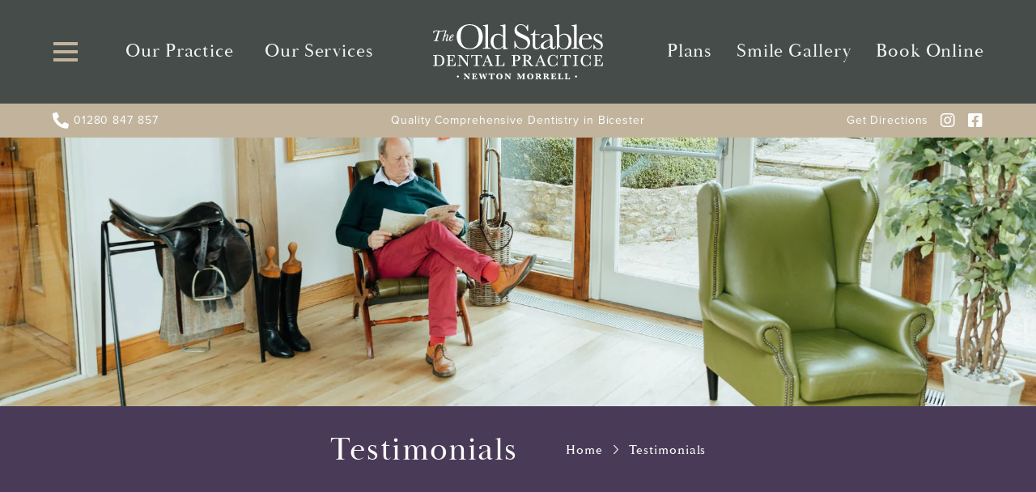

--- FILE ---
content_type: text/html; charset=UTF-8
request_url: https://oldstablesdental.co.uk/testimonials/
body_size: 19308
content:
<!DOCTYPE html>
<!--[if lt IE 7]><html class="no-js ie ie6 lt-ie9 lt-ie8 lt-ie7" lang="en-GB"> <![endif]-->
<!--[if IE 7]><html class="no-js ie ie7 lt-ie9 lt-ie8" lang="en-GB"> <![endif]-->
<!--[if IE 8]><html class="no-js ie ie8 lt-ie9" lang="en-GB"> <![endif]-->
<!--[if gt IE 8]><!--><html class="no-js" lang="en-GB">
<!--<![endif]--><head><script data-no-optimize="1">var litespeed_docref=sessionStorage.getItem("litespeed_docref");litespeed_docref&&(Object.defineProperty(document,"referrer",{get:function(){return litespeed_docref}}),sessionStorage.removeItem("litespeed_docref"));</script> <meta charset="UTF-8"><meta http-equiv="X-UA-Compatible" content="IE=edge, chrome=1"><meta name="viewport" content="width=device-width, initial-scale=1"><link rel="icon" href="https://oldstablesdental.co.uk/wp-content/themes/the-old-stables/assets/img/favicon.ico"><link rel="apple-touch-icon" sizes="180x180" href="https://oldstablesdental.co.uk/wp-content/themes/the-old-stables/assets/img/apple-touch-icon.png"><link rel="icon" type="image/png" sizes="32x32" href="https://oldstablesdental.co.uk/wp-content/themes/the-old-stables/assets/img/favicon-32x32.png"><link rel="icon" type="image/png" sizes="16x16" href="https://oldstablesdental.co.uk/wp-content/themes/the-old-stables/assets/img/favicon-16x16.png"><link rel="manifest" href="https://oldstablesdental.co.uk/wp-content/themes/the-old-stables/assets/img/site.webmanifest"><link rel="mask-icon" href="https://oldstablesdental.co.uk/wp-content/themes/the-old-stables/assets/img/safari-pinned-tab.svg" color="#5bbad5"><meta name="msapplication-TileColor" content="#da532c"><meta name="author" content="Dental Design - https://dental-design.marketing"><meta name='robots' content='index, follow, max-image-preview:large, max-snippet:-1, max-video-preview:-1' /><title>Patient Testimonials Bicester | Dental Reviews Buckingham</title><meta name="description" content="Testimonials at The Old Stables. We are a general and cosmetic dentist in Bicester offering a range of dental treatments." /><link rel="canonical" href="https://oldstablesdental.co.uk/testimonials/" /><meta property="og:locale" content="en_GB" /><meta property="og:type" content="article" /><meta property="og:title" content="Patient Testimonials Bicester | Dental Reviews Buckingham" /><meta property="og:description" content="Testimonials at The Old Stables. We are a general and cosmetic dentist in Bicester offering a range of dental treatments." /><meta property="og:url" content="https://oldstablesdental.co.uk/testimonials/" /><meta property="og:site_name" content="The Old Stables" /><meta property="article:publisher" content="https://www.facebook.com/oldstablesdental" /><meta property="article:modified_time" content="2022-10-19T09:41:08+00:00" /><meta property="og:image" content="https://oldstablesdental.co.uk/wp-content/uploads/2022/06/crowns-banner-1.jpg" /><meta property="og:image:width" content="1920" /><meta property="og:image:height" content="580" /><meta property="og:image:type" content="image/jpeg" /><meta name="twitter:card" content="summary_large_image" /><link rel='dns-prefetch' href='//cdn.jsdelivr.net' /><link rel='dns-prefetch' href='//www.google.com' /><link rel='dns-prefetch' href='//static.receptionpal.ai' /><link rel='dns-prefetch' href='//use.typekit.net' /><link rel="alternate" type="application/rss+xml" title="The Old Stables &raquo; Feed" href="https://oldstablesdental.co.uk/feed/" /><link rel="alternate" type="application/rss+xml" title="The Old Stables &raquo; Comments Feed" href="https://oldstablesdental.co.uk/comments/feed/" /><link rel="alternate" title="oEmbed (JSON)" type="application/json+oembed" href="https://oldstablesdental.co.uk/wp-json/oembed/1.0/embed?url=https%3A%2F%2Foldstablesdental.co.uk%2Ftestimonials%2F" /><link rel="alternate" title="oEmbed (XML)" type="text/xml+oembed" href="https://oldstablesdental.co.uk/wp-json/oembed/1.0/embed?url=https%3A%2F%2Foldstablesdental.co.uk%2Ftestimonials%2F&#038;format=xml" /><style id='wp-img-auto-sizes-contain-inline-css' type='text/css'>img:is([sizes=auto i],[sizes^="auto," i]){contain-intrinsic-size:3000px 1500px}
/*# sourceURL=wp-img-auto-sizes-contain-inline-css */</style><style id="litespeed-ccss">:root{--wp--preset--aspect-ratio--square:1;--wp--preset--aspect-ratio--4-3:4/3;--wp--preset--aspect-ratio--3-4:3/4;--wp--preset--aspect-ratio--3-2:3/2;--wp--preset--aspect-ratio--2-3:2/3;--wp--preset--aspect-ratio--16-9:16/9;--wp--preset--aspect-ratio--9-16:9/16;--wp--preset--color--black:#000000;--wp--preset--color--cyan-bluish-gray:#abb8c3;--wp--preset--color--white:#ffffff;--wp--preset--color--pale-pink:#f78da7;--wp--preset--color--vivid-red:#cf2e2e;--wp--preset--color--luminous-vivid-orange:#ff6900;--wp--preset--color--luminous-vivid-amber:#fcb900;--wp--preset--color--light-green-cyan:#7bdcb5;--wp--preset--color--vivid-green-cyan:#00d084;--wp--preset--color--pale-cyan-blue:#8ed1fc;--wp--preset--color--vivid-cyan-blue:#0693e3;--wp--preset--color--vivid-purple:#9b51e0;--wp--preset--gradient--vivid-cyan-blue-to-vivid-purple:linear-gradient(135deg,rgba(6,147,227,1) 0%,rgb(155,81,224) 100%);--wp--preset--gradient--light-green-cyan-to-vivid-green-cyan:linear-gradient(135deg,rgb(122,220,180) 0%,rgb(0,208,130) 100%);--wp--preset--gradient--luminous-vivid-amber-to-luminous-vivid-orange:linear-gradient(135deg,rgba(252,185,0,1) 0%,rgba(255,105,0,1) 100%);--wp--preset--gradient--luminous-vivid-orange-to-vivid-red:linear-gradient(135deg,rgba(255,105,0,1) 0%,rgb(207,46,46) 100%);--wp--preset--gradient--very-light-gray-to-cyan-bluish-gray:linear-gradient(135deg,rgb(238,238,238) 0%,rgb(169,184,195) 100%);--wp--preset--gradient--cool-to-warm-spectrum:linear-gradient(135deg,rgb(74,234,220) 0%,rgb(151,120,209) 20%,rgb(207,42,186) 40%,rgb(238,44,130) 60%,rgb(251,105,98) 80%,rgb(254,248,76) 100%);--wp--preset--gradient--blush-light-purple:linear-gradient(135deg,rgb(255,206,236) 0%,rgb(152,150,240) 100%);--wp--preset--gradient--blush-bordeaux:linear-gradient(135deg,rgb(254,205,165) 0%,rgb(254,45,45) 50%,rgb(107,0,62) 100%);--wp--preset--gradient--luminous-dusk:linear-gradient(135deg,rgb(255,203,112) 0%,rgb(199,81,192) 50%,rgb(65,88,208) 100%);--wp--preset--gradient--pale-ocean:linear-gradient(135deg,rgb(255,245,203) 0%,rgb(182,227,212) 50%,rgb(51,167,181) 100%);--wp--preset--gradient--electric-grass:linear-gradient(135deg,rgb(202,248,128) 0%,rgb(113,206,126) 100%);--wp--preset--gradient--midnight:linear-gradient(135deg,rgb(2,3,129) 0%,rgb(40,116,252) 100%);--wp--preset--font-size--small:13px;--wp--preset--font-size--medium:20px;--wp--preset--font-size--large:36px;--wp--preset--font-size--x-large:42px;--wp--preset--spacing--20:0.44rem;--wp--preset--spacing--30:0.67rem;--wp--preset--spacing--40:1rem;--wp--preset--spacing--50:1.5rem;--wp--preset--spacing--60:2.25rem;--wp--preset--spacing--70:3.38rem;--wp--preset--spacing--80:5.06rem;--wp--preset--shadow--natural:6px 6px 9px rgba(0, 0, 0, 0.2);--wp--preset--shadow--deep:12px 12px 50px rgba(0, 0, 0, 0.4);--wp--preset--shadow--sharp:6px 6px 0px rgba(0, 0, 0, 0.2);--wp--preset--shadow--outlined:6px 6px 0px -3px rgba(255, 255, 255, 1), 6px 6px rgba(0, 0, 0, 1);--wp--preset--shadow--crisp:6px 6px 0px rgba(0, 0, 0, 1)}:root{--cookie-white:#ffffff;--cookie-black:#222222;--cookie-grey:#4c4c4c;--cookie-overlay:#222222}@-webkit-keyframes fadeIn{0%{opacity:0}100%{opacity:1}}@-moz-keyframes fadeIn{0%{opacity:0}100%{opacity:1}}@-o-keyframes fadeIn{0%{opacity:0}100%{opacity:1}}@keyframes fadeIn{0%{opacity:0}100%{opacity:1}}.fadeIn{-webkit-animation:fadeIn;-moz-animation:fadeIn;-o-animation:fadeIn;animation:fadeIn}html{font-size:62.5%;line-height:1.5;overflow-x:hidden;box-sizing:border-box;-webkit-overflow-scrolling:touch;text-rendering:optimizeLegibility;-moz-osx-font-smoothing:grayscale;-webkit-font-smoothing:antialiased;-webkit-text-size-adjust:100%}*,:after,:before{box-sizing:inherit}*{padding:0;margin:0}@-ms-viewport{width:device-width}span,h1,h3,a,img,i,ul,li,video{border:0;font:inherit;vertical-align:baseline}body{font-size:1.5rem;font-family:"proxima-nova",sans-serif;line-height:1.6;font-weight:400;color:#2e2e2e;background-color:#c2b49c;text-align:left;letter-spacing:.09rem}@media (min-width:768px){body{font-size:1.6rem}}@media (min-width:1500px){body{font-size:1.7rem}}header,main,nav,section,div{display:block}a{background-color:#fff0}a,button,input:not([type=range]){touch-action:manipulation}input{-webkit-appearance:none;border-radius:0}button,input{margin:0;font-family:inherit;font-size:inherit;line-height:inherit}button{-webkit-text-decoration:none;text-decoration:none;outline:none;border:0;background:0 0}[type=button],button{color:inherit}[type=button]::-moz-focus-inner,button::-moz-focus-inner{border-style:none;padding:0}[type=button]::-moz-focus-inner,button:-moz-focusring{outline:1px dotted ButtonText}button,html [type=button]{-webkit-appearance:button}button,input{background-color:#fff0;border-style:none}::-webkit-file-upload-button{-webkit-appearance:button;color:inherit;font:inherit}address{font-style:normal}ul ul{margin-bottom:0}li{margin:0}i{font-style:normal}img{width:100%;height:auto}.fas,.fab{-moz-osx-font-smoothing:grayscale;-webkit-font-smoothing:antialiased;display:inline-block;font-style:normal;font-variant:normal;text-rendering:auto;line-height:1}.fa-envelope:before{content:""}.fa-facebook-square:before{content:""}.fa-instagram:before{content:""}.fa-phone-alt:before{content:""}.fab{font-family:"Font Awesome Brands";font-weight:400}.fas{font-family:"Font Awesome";font-weight:900}.ml-3{margin-left:1rem!important}h1,h3{font-family:"baskerville-display-pt",sans-serif;font-weight:700;line-height:1.2;font-style:italic;color:inherit;text-transform:inherit;letter-spacing:.12rem;margin-top:3rem;margin-bottom:2.5rem}@media (min-width:992px){h1,h3{margin-top:4rem;margin-bottom:3rem}}h1:first-child,h3:first-child{margin-top:0}h1:last-child{margin-bottom:0}h1{font-size:3.1rem;letter-spacing:1.1}@media (min-width:768px){h1{font-size:4rem}}@media (min-width:1500px){h1{font-size:4.8rem}}h3{font-size:2.5rem}@media (min-width:768px){h3{font-size:2.8rem}}@media (min-width:1500px){h3{font-size:3rem}}a{color:#58453c;text-decoration:none;font-weight:500;background-color:#fff0;-webkit-text-decoration-skip:objects}a[href^=tel]{color:inherit;text-decoration:none}a:not([class]){text-decoration-skip-ink:auto}ul{list-style-position:outside;padding-left:2.5rem;margin-top:1rem;margin-bottom:1rem}@media (min-width:576px){ul{margin-top:1.5rem;margin-bottom:1.5rem}}ul:first-child{margin-top:0}ul:last-child{margin-bottom:0}img{display:block;margin-top:2rem;margin-bottom:2rem}@media (min-width:768px){img{margin-top:3rem;margin-bottom:3rem}}img:first-child{margin-top:0}img:last-child{margin-bottom:0}video{width:100%;height:auto;display:block;margin-top:2rem;margin-bottom:2rem}@media (min-width:768px){video{margin-top:3rem;margin-bottom:3rem}}video:first-child{margin-top:0}video:last-child{margin-bottom:0}input::-webkit-outer-spin-button,input::-webkit-inner-spin-button{-webkit-appearance:none;margin:0}.header{position:fixed;top:0;left:0;right:0;bottom:auto;z-index:9999;width:100%;background:#464c49;color:#fefefe}.header__outer{padding:2rem}@media (min-width:992px){.header__outer{padding:3rem}}@media (min-width:1200px){.header__outer{padding:3rem 6rem}}@media (min-width:1500px){.header__outer{padding:3rem 10rem}}.header__outer__row{display:flex;flex-wrap:wrap;margin-right:-2rem;margin-left:-2rem;-webkit-align-items:center;-moz-align-items:center;-ms-align-items:center;align-items:center;-webkit-justify-content:space-between;-moz-justify-content:space-between;-ms-justify-content:space-between;-ms-flex-pack:space-between;-webkit-box-pack:space-between;justify-content:space-between}.header__one{position:relative;max-width:100%;padding-right:2rem;padding-left:2rem;flex:0 0 auto;width:auto}@media (min-width:480px){.header__one{flex:1 0 0%}}.header__one__row{display:flex;flex-wrap:wrap;margin-right:-2rem;margin-left:-2rem;-webkit-align-items:center;-moz-align-items:center;-ms-align-items:center;align-items:center;-webkit-justify-content:center;-moz-justify-content:center;-ms-justify-content:center;-ms-flex-pack:center;-webkit-box-pack:center;justify-content:center}@media (max-width:949px){.header__one__row{-webkit-justify-content:flex-start;-moz-justify-content:flex-start;-ms-justify-content:flex-start;-ms-flex-pack:flex-start;-webkit-box-pack:flex-start;justify-content:flex-start}}.header__one__left{position:relative;max-width:100%;padding-right:2rem;padding-left:2rem;flex:0 0 auto;width:auto}.header__one__right{position:relative;max-width:100%;padding-right:2rem;flex:1 0 0%}.header__one__right .navigation--lg ul{-webkit-justify-content:space-evenly;-moz-justify-content:space-evenly;-ms-justify-content:space-evenly;-ms-flex-pack:space-evenly;-webkit-box-pack:space-evenly;justify-content:space-evenly}@media (max-width:949px){.header__one__right{display:none}}.header__two{display:flex;position:relative;max-width:100%;padding-right:0;padding-left:0;flex:0 0 auto;width:auto;-webkit-align-items:center;-moz-align-items:center;-ms-align-items:center;align-items:center;-webkit-justify-content:center;-moz-justify-content:center;-ms-justify-content:center;-ms-flex-pack:center;-webkit-box-pack:center;justify-content:center}@media (min-width:480px){.header__two{padding-right:2rem;padding-left:2rem}}.header__three{display:flex;position:relative;max-width:100%;padding-right:2rem;padding-left:2rem;flex:0 0 auto;width:auto;-webkit-align-items:center;-moz-align-items:center;-ms-align-items:center;align-items:center;flex-wrap:wrap;justify-content:flex-end}@media (min-width:480px){.header__three{flex:1 0 0%}}.header__three .navigation--lg ul{-webkit-justify-content:space-between;-moz-justify-content:space-between;-ms-justify-content:space-between;-ms-flex-pack:space-between;-webkit-box-pack:space-between;justify-content:space-between;padding-left:8%}@media (max-width:767px){.header__three .navigation--lg ul{display:none}}@media (max-width:949px){.header__three .navigation--lg ul{-webkit-justify-content:flex-end;-moz-justify-content:flex-end;-ms-justify-content:flex-end;-ms-flex-pack:flex-end;-webkit-box-pack:flex-end;justify-content:flex-end}}@media (min-width:1500px){.header__three .navigation--lg ul{padding-left:10%}}@media (max-width:949px){.header__three .navigation--lg ul li:nth-child(-n+2){display:none}}.header__contact{list-style:none;padding:0;margin:0;display:flex;flex-wrap:wrap;width:100%;justify-content:flex-end;font-size:1.9rem}@media (min-width:768px){.header__contact{display:none}}.header__contact li{display:block}.header__contact li:not(:first-child){margin-left:.8rem}.header__contact li a{position:relative;align-items:center;background:#c2b49c;color:#464c49;border-radius:50%;display:inline-block;text-align:center;font-size:1.4rem;width:2.7rem;height:2.7rem;text-align:center;line-height:2.8rem;text-indent:.04rem}@media (min-width:345px){.header__contact li a{font-size:1.8rem;width:3.8rem;height:3.8rem;line-height:3.6rem}}.header__contact li a i{margin:0}.header a{font-weight:400;color:#fefefe}.header a i{vertical-align:middle;font-size:1.8rem}@media (min-width:992px){.header a i{font-size:2rem}}.header__bottom{background:#c2b49c;font-size:1.2rem}@media (min-width:768px){.header__bottom{font-size:1.4rem}}@media (min-width:1500px){.header__bottom{font-size:1.7rem}}.header__bottom a{color:#fefefe}.header__bottom__outer{padding:1rem 2rem}@media (min-width:992px){.header__bottom__outer{padding:1rem 3.5rem}}@media (min-width:1200px){.header__bottom__outer{padding:1rem 6.5rem}}@media (min-width:1500px){.header__bottom__outer{padding:1rem 10.5rem}}.header__bottom__row{display:flex;flex-wrap:wrap;margin-right:-2rem;margin-left:-2rem;-webkit-align-items:center;-moz-align-items:center;-ms-align-items:center;align-items:center;-webkit-justify-content:space-between;-moz-justify-content:space-between;-ms-justify-content:space-between;-ms-flex-pack:space-between;-webkit-box-pack:space-between;justify-content:space-between}.header__bottom__one{position:relative;max-width:100%;padding-right:2rem;padding-left:2rem;flex:1 0 0%;text-align:left}@media (max-width:767px){.header__bottom__one{display:none}}.header__bottom__two{position:relative;max-width:100%;padding-right:2rem;padding-left:2rem;flex:0 0 auto;width:auto;text-align:center}@media (max-width:767px){.header__bottom__two{flex:0 0 auto;width:100%}}.header__bottom__three{position:relative;max-width:100%;padding-right:2rem;padding-left:2rem;flex:1 0 0%;text-align:right}@media (max-width:767px){.header__bottom__three{display:none}}.header__appointment{background:#af9c7c;color:#fefefe;font-size:2rem;display:block;position:fixed;top:auto;bottom:0;right:0;padding:1.5rem 2.5rem;font-family:"baskerville-display-pt",sans-serif;font-weight:700;line-height:1.2;width:100%;text-align:center;font-size:1.8rem;-webkit-transform:rotate(0);-ms-transform:rotate(0);transform:rotate(0);transform:all .3s easy-in-out}@media (min-width:768px){.header__appointment{position:absolute;top:50vh;bottom:auto;right:-9.9rem;font-size:2rem;width:auto;-webkit-transform:rotate(-90deg);-ms-transform:rotate(-90deg);transform:rotate(-90deg)}}@media (min-width:1200px){.header__appointment{right:-10.8rem;font-size:2.2rem}}.logo{display:inline-block;vertical-align:middle;width:14rem}@media (min-width:370px){.logo{width:16rem}}@media (min-width:425px){.logo{width:19rem}}@media (min-width:950px){.logo{width:19rem}}@media (min-width:1200px){.logo{width:21rem}}@media (min-width:1500px){.logo{width:28rem}}.logo img{margin:0}.burger{position:relative;display:block;background:transancestor;border:0;height:3.2rem;width:3.8rem;padding:0 .6rem .4rem}@media (min-width:1200px){.burger{height:3.6rem;width:4.1rem}}.burger__inner,.burger__inner:after,.burger__inner:before{position:absolute;display:block;width:2.6rem;height:.3rem;background-color:#c2b49c}@media (min-width:1200px){.burger__inner,.burger__inner:after,.burger__inner:before{width:3rem;height:.4rem}}.burger__inner:after,.burger__inner:before{display:block;content:""}.burger__inner:before{top:-.8rem}@media (min-width:1200px){.burger__inner:before{top:-1rem}}.burger__inner:after{bottom:-.8rem;-webkit-transform:75ms cubic-bezier(.55,.055,.675,.19);-ms-transform:75ms cubic-bezier(.55,.055,.675,.19);transform:75ms cubic-bezier(.55,.055,.675,.19)}@media (min-width:1200px){.burger__inner:after{bottom:-1rem}}@media (max-width:767px){html{scrollbar-width:none;-ms-overflow-style:none}html::-webkit-scrollbar{width:0}}.navigation--lg{width:100%}.navigation--lg ul{list-style:none;margin:0;padding:0;display:flex}.navigation--lg ul li{position:relative;white-space:nowrap;padding:1.5rem 0;line-height:1}.navigation--lg ul li:before{display:none}.navigation--lg ul li a{display:block;white-space:nowrap;font-family:"baskerville-display-pt",sans-serif;font-weight:400;font-size:1.9rem;padding:.2rem .4rem}@media (min-width:1200px){.navigation--lg ul li a{font-size:2.3rem}}@media (min-width:1500px){.navigation--lg ul li a{font-size:2.4rem}}.navigation--lg ul li ul,.navigation--lg ul li ul ul{position:absolute;display:none;visibility:hidden;width:100%;width:fit-content;z-index:99999;text-align:left;-webkit-box-shadow:0 5px 25px 0 rgb(46 46 46/.2);box-shadow:0 5px 25px 0 rgb(46 46 46/.2)}.navigation--lg ul li ul li,.navigation--lg ul li ul ul li{display:block;height:auto;width:100%;border:0;padding:0;line-height:1}.navigation--lg ul li ul li a,.navigation--lg ul li ul ul li a{width:100%;min-width:20rem;font-weight:400;font-size:1.5rem;border-top:0;padding:1.4rem}.navigation--lg>ul>li{display:block}.navigation--lg>ul>li>a{color:#f3f3f3}.navigation--lg>ul>li>ul{top:100%;left:0}.navigation--lg>ul>li>ul>li{padding:0}.navigation--lg>ul>li>ul>li>a{color:#fefefe;background-color:#8c8c8c}.navigation--lg>ul>li>ul>li:not(:last-child)>a{border-bottom:.1rem solid #495057}.navigation--lg>ul>li>ul>li>ul{top:0;left:100%}.navigation--lg>ul>li>ul>li>ul>li>a{color:#fefefe;background-color:#8c8c8c}.navigation--lg>ul>li>ul>li>ul>li:not(:last-child)>a{border-bottom:.1rem solid #495057}.navigation--sm{position:fixed!important;left:-40rem;width:100%;max-width:40rem;top:12.3rem;bottom:0;z-index:1000;background-color:#637e6d;height:100vh;overflow-x:hidden;-ms-overflow-style:none;overflow:-moz-scrollbars-none;visibility:hidden}@media (min-width:370px){.navigation--sm{top:13.1rem}}@media (min-width:425px){.navigation--sm{top:14.1rem}}@media (min-width:768px){.navigation--sm{top:14.4rem}}@media (min-width:992px){.navigation--sm{top:16.4rem}}@media (min-width:1200px){.navigation--sm{top:17rem}}@media (min-width:1500px){.navigation--sm{top:19.7rem}}.navigation--sm>ul{opacity:0;visibility:hidden;-webkit-transform:translateY(-2rem);-ms-transform:translateY(-2rem);transform:translateY(-2rem)}.navigation--sm ul{list-style:none;margin:0;padding:0}.navigation--sm ul li{position:relative;display:block;white-space:nowrap;padding:0;margin:0;line-height:1;text-align:left}.navigation--sm ul li:before{display:none}.navigation--sm ul li a{display:block;font-weight:400;font-size:1.5rem;padding:1.5rem}@media (min-width:1200px){.navigation--sm ul li a{font-size:1.7rem;padding:2rem}}.navigation--sm ul li ul{display:none}.navigation--sm>ul{padding-bottom:20rem}.navigation--sm>ul>li{border-bottom:.1rem solid #9fb0a5}.navigation--sm>ul>li>a{color:#fefefe;background-color:#637e6d}.navigation--sm>ul>li.current-menu-item>a{color:#fefefe;background-color:#2e2e2e}.navigation--sm>ul>li.current-menu-item>a:after{color:#fefefe;background-color:#2e2e2e}.navigation--sm>ul>li>ul>li:not(:last-child){border-bottom:.1rem solid #495057}.navigation--sm>ul>li>ul>li>a{color:#fefefe;background-color:#495057}.navigation--sm>ul>li>ul>li>ul>li:not(:last-child){border-bottom:1px solid #495057}.navigation--sm>ul>li>ul>li>ul>li>a{color:#fefefe;background-color:#495057}.view{position:relative}.view__overlay{display:block;position:absolute;top:0;bottom:0;left:0;right:0;content:"";width:100%;height:100%;opacity:0;visibility:hidden;background:#464c49;z-index:10}.main{position:relative;left:0;background:#fefefe;overflow:hidden;padding-top:11.3rem}@media (min-width:370px){.main{padding-top:11.8rem}}@media (min-width:425px){.main{padding-top:10.5rem}}@media (min-width:768px){.main{padding-top:13rem}}@media (min-width:992px){.main{padding-top:14.7rem}}@media (min-width:1200px){.main{padding-top:15.2rem}}@media (min-width:1500px){.main{padding-top:17.5rem}}.banner{background-size:cover;background-repeat:no-repeat;background-position:center;background-color:#493b58;color:#fefefe}.banner__media{height:50vw;overflow:hidden}@media (min-width:992px){.banner__media{height:30rem}}@media (min-width:1200px){.banner__media{height:35rem}}.banner img{-o-object-fit:cover;object-fit:cover;width:100%;height:100%}.banner--top img{-o-object-position:top;object-position:top}.banner__heading{padding-top:2rem;padding-bottom:2rem;padding-left:3rem;padding-right:3rem}@media (min-width:576px){.banner__heading{padding-left:5rem;padding-right:5rem}}@media (min-width:1200px){.banner__heading{padding-left:6rem;padding-right:6rem}}@media (min-width:1500px){.banner__heading{padding-left:10rem;padding-right:10rem}}@media (min-width:768px){.banner__heading{padding-top:2.5rem;padding-bottom:2.5rem}}.banner__row{display:flex;flex-wrap:wrap;margin-right:-3rem;margin-left:-3rem;justify-content:center;align-items:center}.banner__col{position:relative;max-width:100%;flex:0 0 auto;width:100%;padding-right:3rem;padding-left:3rem;text-align:center}@media (min-width:768px){.banner__col{flex:0 0 auto;width:auto}}.banner h1{font-weight:400;font-style:normal;margin:.5rem 0}.breadcrumb{font-family:"baskerville-display-pt",sans-serif;font-weight:400;margin:.5rem 0}.breadcrumb a{color:#fefefe;font-weight:400}.breadcrumb__divider{content:"";display:inline-block;margin:0 .8rem;background-image:url(/wp-content/themes/the-old-stables/assets/img/arrow-right.svg);background-repeat:no-repeat;background-position:center;background-size:100%;width:.6rem;height:1.1rem}.testimonials{position:relative;background:#fefefe;padding:3.5rem 3rem}@media (min-width:576px){.testimonials{padding:5.5rem 5rem}}@media (min-width:1200px){.testimonials{padding:6rem}}@media (min-width:1500px){.testimonials{padding:10rem}}.testimonials--video{padding:3.5rem 3rem;background-color:#464c49;color:#fefefe;text-align:center}@media (min-width:576px){.testimonials--video{padding:5.5rem 5rem}}@media (min-width:1200px){.testimonials--video{padding:6rem}}@media (min-width:1500px){.testimonials--video{padding:10rem}}.testimonials__row{display:flex;flex-wrap:wrap;margin-right:-2rem;margin-left:-2rem;-webkit-justify-content:center;-moz-justify-content:center;-ms-justify-content:center;-ms-flex-pack:center;-webkit-box-pack:center;justify-content:center}.testimonials__review{position:relative;max-width:100%;padding-right:2rem;padding-left:2rem;flex:0 0 auto;width:100%}@media (min-width:992px){.testimonials__review{flex:0 0 auto;width:50%}}@media (max-width:991px){.testimonials__review:not(:first-child){margin-top:3rem}}.navigation--sm>ul>li.darkgreen>a{background-color:#464c49}.navigation--sm>ul>li>ul>li:not(:last-child){border-bottom-width:0}.navigation--sm>ul>li>ul>li>ul>li:not(:last-child){border-bottom-width:0}.navigation--sm>ul>li>ul>li>ul>li>a{background-color:#3c4248}.stickycta .header__appointment{width:50%}.stickycta .header__appointment:first-child{left:0;border-right:solid 1px #464c49}.stickycta .header__appointment:last-child{border-left:solid 1px #464c49}@media only screen and (min-width:768px){.stickycta{display:none}}@media only screen and (max-width:600px){.stickycta .header__appointment{min-height:74px;display:flex;align-items:center;justify-content:center}}</style><link rel="preload" data-asynced="1" data-optimized="2" as="style" onload="this.onload=null;this.rel='stylesheet'" href="https://oldstablesdental.co.uk/wp-content/litespeed/ucss/0eee2940ef34269057649fa699dbe550.css?ver=1b233" /><script data-optimized="1" type="litespeed/javascript" data-src="https://oldstablesdental.co.uk/wp-content/plugins/litespeed-cache/assets/js/css_async.min.js"></script> <style id='classic-theme-styles-inline-css' type='text/css'>/*! This file is auto-generated */
.wp-block-button__link{color:#fff;background-color:#32373c;border-radius:9999px;box-shadow:none;text-decoration:none;padding:calc(.667em + 2px) calc(1.333em + 2px);font-size:1.125em}.wp-block-file__button{background:#32373c;color:#fff;text-decoration:none}
/*# sourceURL=/wp-includes/css/classic-themes.min.css */</style><link data-asynced="1" as="style" onload="this.onload=null;this.rel='stylesheet'"  rel='preload' id='cookie-styles-css' href='https://cdn.jsdelivr.net/gh/dental-design/cookie-consent@latest/cookie-styles.css?ver=c8b527d91d1f6f63aa6819544a20248b' type='text/css' media='all' /><link data-asynced="1" as="style" onload="this.onload=null;this.rel='stylesheet'"  rel='preload' id='ddl-font-css' href='https://use.typekit.net/noa1pho.css?ver=c8b527d91d1f6f63aa6819544a20248b' type='text/css' media='' /> <script type="litespeed/javascript" data-src="https://oldstablesdental.co.uk/wp-includes/js/jquery/jquery.min.js" id="jquery-core-js"></script> <link rel="https://api.w.org/" href="https://oldstablesdental.co.uk/wp-json/" /><link rel="alternate" title="JSON" type="application/json" href="https://oldstablesdental.co.uk/wp-json/wp/v2/pages/291" /><link rel="EditURI" type="application/rsd+xml" title="RSD" href="https://oldstablesdental.co.uk/xmlrpc.php?rsd" /><link rel='shortlink' href='https://oldstablesdental.co.uk/?p=291' /><style>.cookie-dialog {
                --cookie-black: #af9c7c;                      }</style> <script defer  type="litespeed/javascript">window.addEventListener('load',function(){setCookieConsent({policy_url:"https://oldstablesdental.co.uk/cookie-policy/",tag:"GTM-NTW5XMS",whatconverts:"//s.ksrndkehqnwntyxlhgto.com/154765.js",})})</script> <script type="application/ld+json" class="dd-schema">{
    "@context": "http://schema.org",
    "@type": "Dentist",
    "@id":"LocalBusiness",
    "name": "The Old Stables",
        "description": "A warm and friendly welcome awaits you at our beautiful dental practice. An outstanding dentist in Bicester, we are perfectly located on the Buckinghamshire border. The exterior of our renovated threshing barn may be historic, but the interior boasts state-of-the-art facilities, modern dental techniques, and a dedicated team to ensure you receive the very best care in the area.",
        "legalName": "The Old Stables",
    "url": "https://oldstablesdental.co.uk",
        "telephone": "01280 847 857",
            "address": {
    "@type": "PostalAddress",
        "streetAddress": "Newton Morrell Farm",
            "addressLocality": "Newton Morrell",
            "addressRegion": "Bicester",
            "postalCode": "OX27 8AG",
            "addressCountry": "GB"
        },
            "contactPoint": {
    "@type": "ContactPoint",
    "contactType": "customer support",
        "email": "enquiries@oldstablesdental.co.uk",
            "telephone": "01280 847 857"
        },
            "sameAs": [
        "https://www.instagram.com/oldstablesdental/",        "https://www.facebook.com/oldstablesdental"        ],
            "openingHoursSpecification": [
          {
      "@type": "OpeningHoursSpecification",
      "dayOfWeek": "Monday",
      "opens": "8:30",
      "closes": "17:00"
    },        {
      "@type": "OpeningHoursSpecification",
      "dayOfWeek": "Tuesday",
      "opens": "8:30",
      "closes": "17:00"
    },        {
      "@type": "OpeningHoursSpecification",
      "dayOfWeek": "Wednesday",
      "opens": "8:30",
      "closes": "17:00"
    },        {
      "@type": "OpeningHoursSpecification",
      "dayOfWeek": "Thursday",
      "opens": "08:30",
      "closes": "17:00"
    },        {
      "@type": "OpeningHoursSpecification",
      "dayOfWeek": "Friday",
      "opens": "8:30",
      "closes": "15:30"
    }        ],
              "aggregateRating": {
        "@type": "AggregateRating",
        "ratingValue": "5.0",        "reviewCount": "193"      },
        "inLanguage":"en-GB"
  }</script>  <script type="litespeed/javascript">(function(w,d,s,l,i){w[l]=w[l]||[];w[l].push({'gtm.start':new Date().getTime(),event:'gtm.js'});var f=d.getElementsByTagName(s)[0],j=d.createElement(s),dl=l!='dataLayer'?'&l='+l:'';j.async=!0;j.src='https://www.googletagmanager.com/gtm.js?id='+i+dl;f.parentNode.insertBefore(j,f)})(window,document,'script','dataLayer','GTM-NTW5XMS')</script> <style id='global-styles-inline-css' type='text/css'>:root{--wp--preset--aspect-ratio--square: 1;--wp--preset--aspect-ratio--4-3: 4/3;--wp--preset--aspect-ratio--3-4: 3/4;--wp--preset--aspect-ratio--3-2: 3/2;--wp--preset--aspect-ratio--2-3: 2/3;--wp--preset--aspect-ratio--16-9: 16/9;--wp--preset--aspect-ratio--9-16: 9/16;--wp--preset--color--black: #000000;--wp--preset--color--cyan-bluish-gray: #abb8c3;--wp--preset--color--white: #ffffff;--wp--preset--color--pale-pink: #f78da7;--wp--preset--color--vivid-red: #cf2e2e;--wp--preset--color--luminous-vivid-orange: #ff6900;--wp--preset--color--luminous-vivid-amber: #fcb900;--wp--preset--color--light-green-cyan: #7bdcb5;--wp--preset--color--vivid-green-cyan: #00d084;--wp--preset--color--pale-cyan-blue: #8ed1fc;--wp--preset--color--vivid-cyan-blue: #0693e3;--wp--preset--color--vivid-purple: #9b51e0;--wp--preset--gradient--vivid-cyan-blue-to-vivid-purple: linear-gradient(135deg,rgb(6,147,227) 0%,rgb(155,81,224) 100%);--wp--preset--gradient--light-green-cyan-to-vivid-green-cyan: linear-gradient(135deg,rgb(122,220,180) 0%,rgb(0,208,130) 100%);--wp--preset--gradient--luminous-vivid-amber-to-luminous-vivid-orange: linear-gradient(135deg,rgb(252,185,0) 0%,rgb(255,105,0) 100%);--wp--preset--gradient--luminous-vivid-orange-to-vivid-red: linear-gradient(135deg,rgb(255,105,0) 0%,rgb(207,46,46) 100%);--wp--preset--gradient--very-light-gray-to-cyan-bluish-gray: linear-gradient(135deg,rgb(238,238,238) 0%,rgb(169,184,195) 100%);--wp--preset--gradient--cool-to-warm-spectrum: linear-gradient(135deg,rgb(74,234,220) 0%,rgb(151,120,209) 20%,rgb(207,42,186) 40%,rgb(238,44,130) 60%,rgb(251,105,98) 80%,rgb(254,248,76) 100%);--wp--preset--gradient--blush-light-purple: linear-gradient(135deg,rgb(255,206,236) 0%,rgb(152,150,240) 100%);--wp--preset--gradient--blush-bordeaux: linear-gradient(135deg,rgb(254,205,165) 0%,rgb(254,45,45) 50%,rgb(107,0,62) 100%);--wp--preset--gradient--luminous-dusk: linear-gradient(135deg,rgb(255,203,112) 0%,rgb(199,81,192) 50%,rgb(65,88,208) 100%);--wp--preset--gradient--pale-ocean: linear-gradient(135deg,rgb(255,245,203) 0%,rgb(182,227,212) 50%,rgb(51,167,181) 100%);--wp--preset--gradient--electric-grass: linear-gradient(135deg,rgb(202,248,128) 0%,rgb(113,206,126) 100%);--wp--preset--gradient--midnight: linear-gradient(135deg,rgb(2,3,129) 0%,rgb(40,116,252) 100%);--wp--preset--font-size--small: 13px;--wp--preset--font-size--medium: 20px;--wp--preset--font-size--large: 36px;--wp--preset--font-size--x-large: 42px;--wp--preset--spacing--20: 0.44rem;--wp--preset--spacing--30: 0.67rem;--wp--preset--spacing--40: 1rem;--wp--preset--spacing--50: 1.5rem;--wp--preset--spacing--60: 2.25rem;--wp--preset--spacing--70: 3.38rem;--wp--preset--spacing--80: 5.06rem;--wp--preset--shadow--natural: 6px 6px 9px rgba(0, 0, 0, 0.2);--wp--preset--shadow--deep: 12px 12px 50px rgba(0, 0, 0, 0.4);--wp--preset--shadow--sharp: 6px 6px 0px rgba(0, 0, 0, 0.2);--wp--preset--shadow--outlined: 6px 6px 0px -3px rgb(255, 255, 255), 6px 6px rgb(0, 0, 0);--wp--preset--shadow--crisp: 6px 6px 0px rgb(0, 0, 0);}:where(.is-layout-flex){gap: 0.5em;}:where(.is-layout-grid){gap: 0.5em;}body .is-layout-flex{display: flex;}.is-layout-flex{flex-wrap: wrap;align-items: center;}.is-layout-flex > :is(*, div){margin: 0;}body .is-layout-grid{display: grid;}.is-layout-grid > :is(*, div){margin: 0;}:where(.wp-block-columns.is-layout-flex){gap: 2em;}:where(.wp-block-columns.is-layout-grid){gap: 2em;}:where(.wp-block-post-template.is-layout-flex){gap: 1.25em;}:where(.wp-block-post-template.is-layout-grid){gap: 1.25em;}.has-black-color{color: var(--wp--preset--color--black) !important;}.has-cyan-bluish-gray-color{color: var(--wp--preset--color--cyan-bluish-gray) !important;}.has-white-color{color: var(--wp--preset--color--white) !important;}.has-pale-pink-color{color: var(--wp--preset--color--pale-pink) !important;}.has-vivid-red-color{color: var(--wp--preset--color--vivid-red) !important;}.has-luminous-vivid-orange-color{color: var(--wp--preset--color--luminous-vivid-orange) !important;}.has-luminous-vivid-amber-color{color: var(--wp--preset--color--luminous-vivid-amber) !important;}.has-light-green-cyan-color{color: var(--wp--preset--color--light-green-cyan) !important;}.has-vivid-green-cyan-color{color: var(--wp--preset--color--vivid-green-cyan) !important;}.has-pale-cyan-blue-color{color: var(--wp--preset--color--pale-cyan-blue) !important;}.has-vivid-cyan-blue-color{color: var(--wp--preset--color--vivid-cyan-blue) !important;}.has-vivid-purple-color{color: var(--wp--preset--color--vivid-purple) !important;}.has-black-background-color{background-color: var(--wp--preset--color--black) !important;}.has-cyan-bluish-gray-background-color{background-color: var(--wp--preset--color--cyan-bluish-gray) !important;}.has-white-background-color{background-color: var(--wp--preset--color--white) !important;}.has-pale-pink-background-color{background-color: var(--wp--preset--color--pale-pink) !important;}.has-vivid-red-background-color{background-color: var(--wp--preset--color--vivid-red) !important;}.has-luminous-vivid-orange-background-color{background-color: var(--wp--preset--color--luminous-vivid-orange) !important;}.has-luminous-vivid-amber-background-color{background-color: var(--wp--preset--color--luminous-vivid-amber) !important;}.has-light-green-cyan-background-color{background-color: var(--wp--preset--color--light-green-cyan) !important;}.has-vivid-green-cyan-background-color{background-color: var(--wp--preset--color--vivid-green-cyan) !important;}.has-pale-cyan-blue-background-color{background-color: var(--wp--preset--color--pale-cyan-blue) !important;}.has-vivid-cyan-blue-background-color{background-color: var(--wp--preset--color--vivid-cyan-blue) !important;}.has-vivid-purple-background-color{background-color: var(--wp--preset--color--vivid-purple) !important;}.has-black-border-color{border-color: var(--wp--preset--color--black) !important;}.has-cyan-bluish-gray-border-color{border-color: var(--wp--preset--color--cyan-bluish-gray) !important;}.has-white-border-color{border-color: var(--wp--preset--color--white) !important;}.has-pale-pink-border-color{border-color: var(--wp--preset--color--pale-pink) !important;}.has-vivid-red-border-color{border-color: var(--wp--preset--color--vivid-red) !important;}.has-luminous-vivid-orange-border-color{border-color: var(--wp--preset--color--luminous-vivid-orange) !important;}.has-luminous-vivid-amber-border-color{border-color: var(--wp--preset--color--luminous-vivid-amber) !important;}.has-light-green-cyan-border-color{border-color: var(--wp--preset--color--light-green-cyan) !important;}.has-vivid-green-cyan-border-color{border-color: var(--wp--preset--color--vivid-green-cyan) !important;}.has-pale-cyan-blue-border-color{border-color: var(--wp--preset--color--pale-cyan-blue) !important;}.has-vivid-cyan-blue-border-color{border-color: var(--wp--preset--color--vivid-cyan-blue) !important;}.has-vivid-purple-border-color{border-color: var(--wp--preset--color--vivid-purple) !important;}.has-vivid-cyan-blue-to-vivid-purple-gradient-background{background: var(--wp--preset--gradient--vivid-cyan-blue-to-vivid-purple) !important;}.has-light-green-cyan-to-vivid-green-cyan-gradient-background{background: var(--wp--preset--gradient--light-green-cyan-to-vivid-green-cyan) !important;}.has-luminous-vivid-amber-to-luminous-vivid-orange-gradient-background{background: var(--wp--preset--gradient--luminous-vivid-amber-to-luminous-vivid-orange) !important;}.has-luminous-vivid-orange-to-vivid-red-gradient-background{background: var(--wp--preset--gradient--luminous-vivid-orange-to-vivid-red) !important;}.has-very-light-gray-to-cyan-bluish-gray-gradient-background{background: var(--wp--preset--gradient--very-light-gray-to-cyan-bluish-gray) !important;}.has-cool-to-warm-spectrum-gradient-background{background: var(--wp--preset--gradient--cool-to-warm-spectrum) !important;}.has-blush-light-purple-gradient-background{background: var(--wp--preset--gradient--blush-light-purple) !important;}.has-blush-bordeaux-gradient-background{background: var(--wp--preset--gradient--blush-bordeaux) !important;}.has-luminous-dusk-gradient-background{background: var(--wp--preset--gradient--luminous-dusk) !important;}.has-pale-ocean-gradient-background{background: var(--wp--preset--gradient--pale-ocean) !important;}.has-electric-grass-gradient-background{background: var(--wp--preset--gradient--electric-grass) !important;}.has-midnight-gradient-background{background: var(--wp--preset--gradient--midnight) !important;}.has-small-font-size{font-size: var(--wp--preset--font-size--small) !important;}.has-medium-font-size{font-size: var(--wp--preset--font-size--medium) !important;}.has-large-font-size{font-size: var(--wp--preset--font-size--large) !important;}.has-x-large-font-size{font-size: var(--wp--preset--font-size--x-large) !important;}
/*# sourceURL=global-styles-inline-css */</style></head><body class="wp-singular page-template page-template-page-testimonials page-template-page-testimonials-php page page-id-291 wp-theme-the-old-stables" >
<noscript><iframe data-lazyloaded="1" src="about:blank" data-litespeed-src="https://www.googletagmanager.com/ns.html?id=GTM-NTW5XMS"
height="0" width="0" style="display:none;visibility:hidden"></iframe></noscript><header class="header" id="mainHeader"><div class="header__outer"><div class="header__outer__row"><div class="header__one"><div class="header__one__row"><div class="header__one__left">
<button class="burger" id="navToggle" type="button" title="Main menu">
<span class="burger__inner"></span>
</button><nav class="navigation navigation--sm" id="headerNav" ><ul><li id="menu-item-606" class="menu-item menu-item-type-post_type menu-item-object-page menu-item-has-children menu-item-606"><a href="https://oldstablesdental.co.uk/our-practice/">Our Practice</a><ul class="sub-menu"><li id="menu-item-289" class="menu-item menu-item-type-post_type menu-item-object-page menu-item-289"><a href="https://oldstablesdental.co.uk/standards-of-care/">Standards of Care</a></li><li id="menu-item-274" class="menu-item menu-item-type-post_type menu-item-object-page menu-item-274"><a href="https://oldstablesdental.co.uk/our-ethos/">Our Ethos</a></li></ul></li><li id="menu-item-609" class="menu-item menu-item-type-custom menu-item-object-custom menu-item-has-children menu-item-609"><a href="https://oldstablesdental.co.uk/services/">Our Services</a><ul class="sub-menu"><li id="menu-item-1392" class="menu-item menu-item-type-post_type menu-item-object-services menu-item-has-children menu-item-1392"><a href="https://oldstablesdental.co.uk/services/general-dentistry/">General Dentistry</a><ul class="sub-menu"><li id="menu-item-1398" class="menu-item menu-item-type-post_type menu-item-object-services menu-item-1398"><a href="https://oldstablesdental.co.uk/services/general-dentistry/fillings/">Fillings</a></li><li id="menu-item-1394" class="menu-item menu-item-type-post_type menu-item-object-services menu-item-1394"><a href="https://oldstablesdental.co.uk/services/general-dentistry/crowns/">Crowns</a></li><li id="menu-item-1400" class="menu-item menu-item-type-post_type menu-item-object-services menu-item-1400"><a href="https://oldstablesdental.co.uk/services/general-dentistry/the-wand/">The Wand</a></li><li id="menu-item-1399" class="menu-item menu-item-type-post_type menu-item-object-services menu-item-1399"><a href="https://oldstablesdental.co.uk/services/general-dentistry/mouthguards/">Mouthguards</a></li><li id="menu-item-1393" class="menu-item menu-item-type-post_type menu-item-object-services menu-item-1393"><a href="https://oldstablesdental.co.uk/services/general-dentistry/bridges/">Bridges</a></li><li id="menu-item-1396" class="menu-item menu-item-type-post_type menu-item-object-services menu-item-1396"><a href="https://oldstablesdental.co.uk/services/general-dentistry/implants/">Dental Implants</a></li><li id="menu-item-1397" class="menu-item menu-item-type-post_type menu-item-object-services menu-item-1397"><a href="https://oldstablesdental.co.uk/services/general-dentistry/dentures/">Dentures</a></li></ul></li><li id="menu-item-1401" class="menu-item menu-item-type-post_type menu-item-object-services menu-item-has-children menu-item-1401"><a href="https://oldstablesdental.co.uk/services/straightening/">Straightening</a><ul class="sub-menu"><li id="menu-item-1403" class="menu-item menu-item-type-post_type menu-item-object-services menu-item-1403"><a href="https://oldstablesdental.co.uk/services/straightening/invisalign/">Invisalign</a></li><li id="menu-item-1404" class="menu-item menu-item-type-post_type menu-item-object-services menu-item-1404"><a href="https://oldstablesdental.co.uk/services/straightening/quick-straight-teeth/">Quick Straight Teeth</a></li><li id="menu-item-1405" class="menu-item menu-item-type-post_type menu-item-object-services menu-item-1405"><a href="https://oldstablesdental.co.uk/services/straightening/retention/">Retention</a></li><li id="menu-item-1402" class="menu-item menu-item-type-post_type menu-item-object-services menu-item-1402"><a href="https://oldstablesdental.co.uk/services/straightening/digital-scanning/">Digital Scanning</a></li></ul></li><li id="menu-item-1406" class="menu-item menu-item-type-post_type menu-item-object-services menu-item-has-children menu-item-1406"><a href="https://oldstablesdental.co.uk/services/cosmetic-dentistry/">Cosmetic Dentistry</a><ul class="sub-menu"><li id="menu-item-1410" class="menu-item menu-item-type-post_type menu-item-object-services menu-item-1410"><a href="https://oldstablesdental.co.uk/services/cosmetic-dentistry/teeth-whitening/">Teeth Whitening</a></li><li id="menu-item-1407" class="menu-item menu-item-type-post_type menu-item-object-services menu-item-1407"><a href="https://oldstablesdental.co.uk/services/cosmetic-dentistry/composite-bonding/">Composite Bonding</a></li><li id="menu-item-1411" class="menu-item menu-item-type-post_type menu-item-object-services menu-item-1411"><a href="https://oldstablesdental.co.uk/services/cosmetic-dentistry/veneers/">Veneers</a></li><li id="menu-item-1408" class="menu-item menu-item-type-post_type menu-item-object-services menu-item-1408"><a href="https://oldstablesdental.co.uk/services/cosmetic-dentistry/icon/">Icon</a></li></ul></li><li id="menu-item-1412" class="menu-item menu-item-type-post_type menu-item-object-services menu-item-1412"><a href="https://oldstablesdental.co.uk/services/clenching-bruxism/">Clenching / Bruxism</a></li><li id="menu-item-1414" class="menu-item menu-item-type-post_type menu-item-object-services menu-item-1414"><a href="https://oldstablesdental.co.uk/services/snoring-solutions/">Snoring Solutions</a></li><li id="menu-item-1413" class="menu-item menu-item-type-post_type menu-item-object-services menu-item-1413"><a href="https://oldstablesdental.co.uk/services/facial-aesthetics/">Facial Aesthetics</a></li><li id="menu-item-1474" class="menu-item menu-item-type-post_type menu-item-object-services menu-item-1474"><a href="https://oldstablesdental.co.uk/services/cosmetic-dentistry/composite-bonding/">Composite Bonding</a></li><li id="menu-item-1514" class="menu-item menu-item-type-post_type menu-item-object-services menu-item-1514"><a href="https://oldstablesdental.co.uk/services/hygiene/">Dental Hygienist</a></li><li id="menu-item-1525" class="menu-item menu-item-type-post_type menu-item-object-services menu-item-1525"><a href="https://oldstablesdental.co.uk/services/root-canal-treatment/">Root Canal Treatment</a></li></ul></li><li id="menu-item-1512" class="menu-item menu-item-type-post_type menu-item-object-page menu-item-has-children menu-item-1512"><a href="https://oldstablesdental.co.uk/referrals/">Referrals</a><ul class="sub-menu"><li id="menu-item-1533" class="menu-item menu-item-type-post_type menu-item-object-services menu-item-1533"><a href="https://oldstablesdental.co.uk/services/general-dentistry/implants/">Dental Implants</a></li><li id="menu-item-1534" class="menu-item menu-item-type-post_type menu-item-object-services menu-item-1534"><a href="https://oldstablesdental.co.uk/services/root-canal-treatment/">Root Canal Treatment</a></li></ul></li><li id="menu-item-607" class="menu-item menu-item-type-post_type menu-item-object-page menu-item-607"><a href="https://oldstablesdental.co.uk/smile-gallery/">Smile Gallery</a></li><li id="menu-item-301" class="menu-item menu-item-type-post_type menu-item-object-page current-menu-item page_item page-item-291 current_page_item menu-item-301"><a href="https://oldstablesdental.co.uk/testimonials/" aria-current="page">Testimonials</a></li><li id="menu-item-225" class="menu-item menu-item-type-post_type menu-item-object-page menu-item-225"><a href="https://oldstablesdental.co.uk/our-practice/our-team/">Our Team</a></li><li id="menu-item-167" class="menu-item menu-item-type-post_type menu-item-object-page menu-item-has-children menu-item-167"><a href="https://oldstablesdental.co.uk/fees/">Fees</a><ul class="sub-menu"><li id="menu-item-1419" class="menu-item menu-item-type-post_type menu-item-object-page menu-item-1419"><a href="https://oldstablesdental.co.uk/fees/">Fee Guide</a></li><li id="menu-item-747" class="menu-item menu-item-type-post_type menu-item-object-page menu-item-747"><a href="https://oldstablesdental.co.uk/offers/">Offers</a></li><li id="menu-item-168" class="menu-item menu-item-type-post_type menu-item-object-page menu-item-168"><a href="https://oldstablesdental.co.uk/membership-plan/">Membership Plans</a></li><li id="menu-item-174" class="menu-item menu-item-type-post_type menu-item-object-page menu-item-174"><a href="https://oldstablesdental.co.uk/finance-option/">Finance Option</a></li></ul></li><li id="menu-item-299" class="menu-item menu-item-type-post_type menu-item-object-page menu-item-299"><a href="https://oldstablesdental.co.uk/gallery/">Gallery</a></li><li id="menu-item-303" class="menu-item menu-item-type-post_type menu-item-object-page menu-item-303"><a href="https://oldstablesdental.co.uk/360-tour/">360 Tour</a></li><li id="menu-item-300" class="menu-item menu-item-type-post_type menu-item-object-page menu-item-300"><a href="https://oldstablesdental.co.uk/news/">News</a></li><li id="menu-item-930" class="menu-item menu-item-type-post_type menu-item-object-page menu-item-930"><a href="https://oldstablesdental.co.uk/job-vacancies/">Job Vacancies</a></li><li id="menu-item-181" class="darkgreen menu-item menu-item-type-post_type menu-item-object-page menu-item-181"><a href="https://oldstablesdental.co.uk/contact-us/">Contact Us</a></li><li>
<a href="https://www.instagram.com/oldstablesdental/" target="_blank" rel="noopener noreferrer"><i class="fab fa-instagram"></i></a></li><li>
<a class="navigation--icon" href="https://www.facebook.com/oldstablesdental" target="_blank" rel="noopener noreferrer"><i class="fab fa-facebook-square"></i></a></li></ul></nav></div><div class="header__one__right"><nav class="navigation navigation--lg"><ul><li id="menu-item-15" class="menu-item menu-item-type-post_type menu-item-object-page menu-item-has-children menu-item-15"><a href="https://oldstablesdental.co.uk/our-practice/">Our Practice</a><ul class="sub-menu"><li id="menu-item-1417" class="menu-item menu-item-type-post_type menu-item-object-page menu-item-1417"><a href="https://oldstablesdental.co.uk/standards-of-care/">Standards of Care</a></li><li id="menu-item-1418" class="menu-item menu-item-type-post_type menu-item-object-page menu-item-1418"><a href="https://oldstablesdental.co.uk/our-ethos/">Our Ethos</a></li><li id="menu-item-1511" class="menu-item menu-item-type-post_type menu-item-object-page menu-item-1511"><a href="https://oldstablesdental.co.uk/referrals/">Referrals</a></li></ul></li><li id="menu-item-114" class="menu-item menu-item-type-post_type_archive menu-item-object-services menu-item-has-children menu-item-114"><a href="https://oldstablesdental.co.uk/services/">Our Services</a><ul class="sub-menu"><li id="menu-item-115" class="menu-item menu-item-type-post_type menu-item-object-services menu-item-has-children menu-item-115"><a href="https://oldstablesdental.co.uk/services/general-dentistry/">General Dentistry</a><ul class="sub-menu"><li id="menu-item-119" class="menu-item menu-item-type-post_type menu-item-object-services menu-item-119"><a href="https://oldstablesdental.co.uk/services/general-dentistry/fillings/">Fillings</a></li><li id="menu-item-117" class="menu-item menu-item-type-post_type menu-item-object-services menu-item-117"><a href="https://oldstablesdental.co.uk/services/general-dentistry/crowns/">Crowns</a></li><li id="menu-item-123" class="menu-item menu-item-type-post_type menu-item-object-services menu-item-123"><a href="https://oldstablesdental.co.uk/services/general-dentistry/the-wand/">The Wand</a></li><li id="menu-item-122" class="menu-item menu-item-type-post_type menu-item-object-services menu-item-122"><a href="https://oldstablesdental.co.uk/services/general-dentistry/mouthguards/">Mouthguards</a></li><li id="menu-item-116" class="menu-item menu-item-type-post_type menu-item-object-services menu-item-116"><a href="https://oldstablesdental.co.uk/services/general-dentistry/bridges/">Bridges</a></li><li id="menu-item-121" class="menu-item menu-item-type-post_type menu-item-object-services menu-item-121"><a href="https://oldstablesdental.co.uk/services/general-dentistry/implants/">Dental Implants</a></li><li id="menu-item-118" class="menu-item menu-item-type-post_type menu-item-object-services menu-item-118"><a href="https://oldstablesdental.co.uk/services/general-dentistry/dentures/">Dentures</a></li></ul></li><li id="menu-item-124" class="menu-item menu-item-type-post_type menu-item-object-services menu-item-has-children menu-item-124"><a href="https://oldstablesdental.co.uk/services/straightening/">Straightening</a><ul class="sub-menu"><li id="menu-item-129" class="menu-item menu-item-type-post_type menu-item-object-services menu-item-129"><a href="https://oldstablesdental.co.uk/services/straightening/invisalign/">Invisalign</a></li><li id="menu-item-128" class="menu-item menu-item-type-post_type menu-item-object-services menu-item-128"><a href="https://oldstablesdental.co.uk/services/straightening/quick-straight-teeth/">Quick Straight Teeth</a></li><li id="menu-item-126" class="menu-item menu-item-type-post_type menu-item-object-services menu-item-126"><a href="https://oldstablesdental.co.uk/services/straightening/retention/">Retention</a></li><li id="menu-item-125" class="menu-item menu-item-type-post_type menu-item-object-services menu-item-125"><a href="https://oldstablesdental.co.uk/services/straightening/digital-scanning/">Digital Scanning</a></li></ul></li><li id="menu-item-130" class="menu-item menu-item-type-post_type menu-item-object-services menu-item-has-children menu-item-130"><a href="https://oldstablesdental.co.uk/services/cosmetic-dentistry/">Cosmetic Dentistry</a><ul class="sub-menu"><li id="menu-item-134" class="menu-item menu-item-type-post_type menu-item-object-services menu-item-134"><a href="https://oldstablesdental.co.uk/services/cosmetic-dentistry/teeth-whitening/">Teeth Whitening</a></li><li id="menu-item-131" class="menu-item menu-item-type-post_type menu-item-object-services menu-item-131"><a href="https://oldstablesdental.co.uk/services/cosmetic-dentistry/composite-bonding/">Composite Bonding</a></li><li id="menu-item-135" class="menu-item menu-item-type-post_type menu-item-object-services menu-item-135"><a href="https://oldstablesdental.co.uk/services/cosmetic-dentistry/veneers/">Veneers</a></li><li id="menu-item-132" class="menu-item menu-item-type-post_type menu-item-object-services menu-item-132"><a href="https://oldstablesdental.co.uk/services/cosmetic-dentistry/icon/">Icon</a></li></ul></li><li id="menu-item-137" class="menu-item menu-item-type-post_type menu-item-object-services menu-item-137"><a href="https://oldstablesdental.co.uk/services/clenching-bruxism/">Clenching / Bruxism</a></li><li id="menu-item-139" class="menu-item menu-item-type-post_type menu-item-object-services menu-item-139"><a href="https://oldstablesdental.co.uk/services/snoring-solutions/">Snoring Solutions</a></li><li id="menu-item-136" class="menu-item menu-item-type-post_type menu-item-object-services menu-item-136"><a href="https://oldstablesdental.co.uk/services/facial-aesthetics/">Facial Aesthetics</a></li><li id="menu-item-1472" class="menu-item menu-item-type-post_type menu-item-object-services menu-item-1472"><a href="https://oldstablesdental.co.uk/services/cosmetic-dentistry/composite-bonding/">Composite Bonding</a></li><li id="menu-item-1515" class="menu-item menu-item-type-post_type menu-item-object-services menu-item-1515"><a href="https://oldstablesdental.co.uk/services/hygiene/">Dental Hygienist</a></li><li id="menu-item-1524" class="menu-item menu-item-type-post_type menu-item-object-services menu-item-1524"><a href="https://oldstablesdental.co.uk/services/root-canal-treatment/">Root Canal Treatment</a></li></ul></li></ul></nav></div></div></div><div class="header__two">
<a href="https://oldstablesdental.co.uk/" class="logo" title="Back to the home page">
<img data-lazyloaded="1" src="[data-uri]" data-src="https://oldstablesdental.co.uk/wp-content/uploads/2025/05/OSDP3lines-wo.svg" role="img" alt="The Old Stables" width="280" height="90">
</a></div><div class="header__three"><nav class="navigation navigation--lg"><ul><li id="menu-item-17" class="menu-item menu-item-type-post_type menu-item-object-page menu-item-17"><a href="https://oldstablesdental.co.uk/membership-plan/">Plans</a></li><li id="menu-item-16" class="menu-item menu-item-type-post_type menu-item-object-page menu-item-16"><a href="https://oldstablesdental.co.uk/smile-gallery/">Smile Gallery</a></li><li id="menu-item-18" class="menu-item menu-item-type-custom menu-item-object-custom menu-item-18"><a target="_blank" href="https://uk.dentalhub.online/soe/new/The%20Old%20Stables%20Dental%20Practice?pid=UKWOC01">Book Online</a></li></ul></nav><ul class="header__contact"><li><a href="#contact"><i class="fas fa-envelope"></i></a></li><li><a href="tel:+441280847857" title="Give us a call"><i class="fas fa-phone-alt"></i></a></li></ul></div></div></div><div class="header__bottom"><div class="header__bottom__outer"><div class="header__bottom__row"><div class="header__bottom__one">
<a href="tel:+441280847857"><i class="fas fa-phone-alt"></i> 01280 847 857</a></div><div class="header__bottom__two">
<address>Quality Comprehensive Dentistry in Bicester</address></div><div class="header__bottom__three">
<a href="https://goo.gl/maps/X9f4gNgWJJPb2tcZA" target="_blank" rel="noopener noreferrer">Get Directions</a>
<a class="ml-3" href="https://www.instagram.com/oldstablesdental/" target="_blank" rel="noopener noreferrer"><i class="fab fa-instagram"></i></a>
<a class="ml-3" href="https://www.facebook.com/oldstablesdental" target="_blank" rel="noopener noreferrer"><i class="fab fa-facebook-square"></i></a></div></div></div></div><div class="stickycta">
<a class="header__appointment" href="#contact" target="_blank" rel="noopener noreferrer"><span>Contact us</span></a>
<a class="header__appointment" href="https://uk.dentalhub.online/soe/new/The%20Old%20Stables%20Dental%20Practice?pid=UKWOC01" target="_blank" rel="noopener noreferrer"><span>Book an appointment</span></a></div></header><div class="view">
<span class="view__overlay"></span><main class="main"><div class="banner banner--top"><div class="banner__media">
<img data-lazyloaded="1" src="[data-uri]" class="banner__img" data-src="https://oldstablesdental.co.uk/wp-content/uploads/2022/06/crowns-banner-1.jpg.webp" alt="Dental Crowns" loading="lazy" width="1920" height="1080"></div><div class="banner__heading"><div class="banner__row"><div class="banner__col"><h1 class="banner__title">Testimonials</h1></div><div class="banner__col"><nav class="breadcrumb"><span><span><a href="https://oldstablesdental.co.uk/">Home</a></span> <span class="breadcrumb__divider"></span> <span class="breadcrumb_last" aria-current="page">Testimonials</span></span></nav></div></div></div></div><section class="testimonials testimonials-google"> <script src="https://static.elfsight.com/platform/platform.js" data-use-service-core defer></script> <div class="elfsight-app-d8e36c5b-5466-4888-94d7-61dcb047dd1e" data-elfsight-app-lazy></div></section><section class="testimonials testimonials--video"><h3>Video testimonials</h3><div class="testimonials__row"><div class="testimonials__review wow fadeIn" data-wow-duration="1s" data-wow-delay="0.5s"><video id="testimonialVideo" src="https://oldstablesdental.co.uk/wp-content/themes/the-old-stables/assets/video/patient-testimonials-charlie.mp4" poster="https://oldstablesdental.co.uk/wp-content/themes/the-old-stables/assets/video/posters/video-poster-charlie.webp" >
Sorry, your browser doesn’t support embedded videos.</video></div><div class="testimonials__review wow fadeIn" data-wow-duration="1s" data-wow-delay="1s"><video id="testimonialVideo" src="https://oldstablesdental.co.uk/wp-content/themes/the-old-stables/assets/video/patient-testimonials-justine.mp4" poster="https://oldstablesdental.co.uk/wp-content/themes/the-old-stables/assets/video/posters/video-poster-justine.webp" >
Sorry, your browser doesn’t support embedded videos.</video></div></div></section><section class="testimonials"><ul class="testimonials__list"><li class="testimonials__item"><blockquote class="testimonials__quote"><p>My first visit to the dentist was in the late 1940’s as an 8 year old at school. I needed 2 fillings, the dentist’s surgery was in the headmistress&#8217;s house. The drill was pedal operated and slowly painfully ground its way into the tooth while the tears ran down my face, which brought a scolding from the dentist. Dentistry has come a long way since then and a visit to the Old Rectory Practice a much happier experience. Mim and the team have now moved to a new premises which I am sure will make a visit even more pleasant with the very latest equipment but with the very same personal attention to patient care. I believe we may even be able to enjoy a coffee and a chance to look at and admire some lovely paintings. A long way from my school days.</p><figcaption class="testimonials__author">W.L</figcaption></blockquote></li><li class="testimonials__item"><blockquote class="testimonials__quote"><p>As dentists go, you’re the best I’ve ever been to.</p><figcaption class="testimonials__author">Miss CS</figcaption></blockquote></li><li class="testimonials__item"><blockquote class="testimonials__quote"><p>Lianne’s the best hygienist I’ve ever seen, gentle, thorough and the only one I’ve seen that doesn’t hurt me</p><figcaption class="testimonials__author">Mrs SA</figcaption></blockquote></li><li class="testimonials__item"><blockquote class="testimonials__quote"><p>So impressed with the work Chris has just done on fitting my new bridge, what a credit to the practice with his diligence and care, a first class dentist at a first class practice.</p><figcaption class="testimonials__author">Mr DO</figcaption></blockquote></li><li class="testimonials__item"><blockquote class="testimonials__quote"><p>Huge thank you to the entire team for making my children feel so welcomed and at ease, they had a lovely time.</p><figcaption class="testimonials__author">Mrs SH</figcaption></blockquote></li><li class="testimonials__item"><blockquote class="testimonials__quote"><p>Dan is so gentle, didn’t feel a thing.</p><figcaption class="testimonials__author">Mrs SR</figcaption></blockquote></li><li class="testimonials__item"><blockquote class="testimonials__quote"><p>Mim does the best dentistry ever!</p><figcaption class="testimonials__author">Mrs JC</figcaption></blockquote></li><li class="testimonials__item"><blockquote class="testimonials__quote"><p>To Lana, I want to say a massive thank you for being such an amazing bunch to me throughout my treatment. I was really unsure begore my braces, whether t was the tight thing to do but now with them off I couldn’t be happier with the results you have all been so lovely and welcoming and beyond helpful. I couldn’t recommend you enough! Thanks for everything</p><figcaption class="testimonials__author">Jade</figcaption></blockquote></li><li class="testimonials__item"><blockquote class="testimonials__quote"><p>To Dr Lana, Thank you so much! With many thanks for being so approachable, professional, friendly and for making this experience so pleasant throughout the treatment, both for myself and Dougie!</p><figcaption class="testimonials__author">Lydia</figcaption></blockquote></li><li class="testimonials__item"><blockquote class="testimonials__quote"><p>Dear Lana the magician, I really don’t know how to thank you for giving me my perfect smile. I’m sure you see results like mine a lot, but I want you to know that what you do actually changes lives! It is never an easy decision to make plunging into the unknown, but the best things in my life have been through taking a leap, and I am so glad I did. You have been amazing! Here’s to toothy smiles!</p><figcaption class="testimonials__author">Stacey</figcaption></blockquote></li><li class="testimonials__item"><blockquote class="testimonials__quote"><p>We wanted to express our gratitude for the outstanding service we received during our visit yesterday. Your team should be proud of the excellent work they do, especially after the move to your new venue last year. The refit is impressive and reflects your high professional standards, every appointment feels like a visit to a warm, cosy retreat and not a dental practice. Thank you.</p><figcaption class="testimonials__author">Anon</figcaption></blockquote></li><li class="testimonials__item"><blockquote class="testimonials__quote"><p>Mim is an excellent dentist for me and my three children. I have recommended her to a number of friends who have been delighted with her professionalism, integrity and results.</p><figcaption class="testimonials__author">Mrs RF</figcaption></blockquote></li><li class="testimonials__item"><blockquote class="testimonials__quote"><p>Really happy with my straight teeth after having Invisalign braces. The Old Rectory provided a friendly and professional service. Thank you.</p><figcaption class="testimonials__author">Miss ES</figcaption></blockquote></li><li class="testimonials__item"><blockquote class="testimonials__quote"><p>What a wonderful place – far removed from the usual Dentist Practice that sends shivers down one’s spine. Always greeted with a smile, Mim and the team have been nothing short of superb. Invisalign was my chosen entry into the practice which I have to say has been a real game changer for me. I can’t stress enough about how easy it was and the results are fantastic. The aftercare has always been top notch with nothing being too much of an inconvenience. Thank you to all.</p><figcaption class="testimonials__author">Mr T.A</figcaption></blockquote></li><li class="testimonials__item"><blockquote class="testimonials__quote"><p>Thank you for fulfilling my dream. Thankyou for taking care of me. Thankyou thank you always have time for me. You’ve changed my life for the better now I smile a lot, I’m not afraid to talk to people, I am not ashamed of my appearance, I’m confident now. I am happy that I chose you 😊 It was a pleasure to come here for each visit. De Lana you did a hoof job! Thankyou!</p><figcaption class="testimonials__author">Anon</figcaption></blockquote></li></ul></section><section class="division division--green division--odd" id="contact"><div class="division__row">
<picture class="division__media"><source type="image/webp" media="(min-width: 992px)" srcset="https://oldstablesdental.co.uk/wp-content/themes/the-old-stables/assets/img/contact-img.webp">
<source type="image/jpg" media="(min-width: 992px)" srcset="https://oldstablesdental.co.uk/wp-content/themes/the-old-stables/assets/img/contact-img.jpg"><source type="image/webp" media="(max-width: 991px)" srcset="https://oldstablesdental.co.uk/wp-content/themes/the-old-stables/assets/img/contact-img-sm.webp">
<source type="image/jpg" media="(max-width: 991px)" srcset="https://oldstablesdental.co.uk/wp-content/themes/the-old-stables/assets/img/contact-img-sm.jpg"><img srcset="https://oldstablesdental.co.uk/wp-content/themes/the-old-stables/assets/img/contact-img-sm.jpg" alt="Contact The Old Stables" width="800" height="800" loading="lazy" decoding="async"></picture><div class="division__body"><div class="division__inner"><h3>Send an email &amp; we&rsquo;ll get back to you</h3><form class="form" id="validateForm" novalidate="true" method="post"><fieldset><div class="form__row"><div class="form__col form__col--6"><div class="form__input">
<input
type="text"
id="name"
name="name"
placeholder="Your name*"
required
/>
<label for="name">Your name*</label></div><div class="form__input">
<input
type="email"
id="email"
name="submit_by"
placeholder="Your email*"
required
/>
<label for="email">Your email*</label></div><div class="form__input">
<input
type="number"
id="phone"
name="phone"
placeholder="Tel number"
/>
<label for="phone">Tel number</label></div><div class="form__input mb-lg-0">
<select
id="new_patient"
name="new_patient"
data-placeholder="Are you a new patient?*"
required
><option></option><option label="Yes, I&rsquo;m a new patient" value="Yes">Yes, I&rsquo;m a new patient</option><option label="No, I&rsquo;m an existing patient" value="No">No, I&rsquo;m an existing patient</option>
</select></div></div><div class="form__col form__col--6"><div class="form__input form__input--textarea"><textarea 
              id="enquiry"
              name="enquiry"
              rows="3"
              placeholder="Your message" 
            ></textarea><label for="enquiry">Your message</label></div></div></div><div class="form__row form__row--center pt-7"><div class="form__col form__col--0"><div class="form__input form__input--consent">
<input type="checkbox" id="gdpr_consent" name="gdpr_consent" value="Yes, I consent">
<label for="gdpr_consent">I&rsquo;d like to be informed of offers and other information from The Old Stables. By clicking &lsquo;Send message&rsquo; you are consenting to us replying, and storing your details (see our <a href="https://oldstablesdental.co.uk/privacy-policy/">privacy policy</a>).</label></div></div><div class="form__col form__col--auto pt-3 pt-lg-0">
<button class="button button--white" type="submit">Send message</button></div></fieldset><input type="hidden" name="form_uid" value="5fc07193-b633-4f3a-adff-ff7a32f3e11f">
<input name="required" type="hidden" value="name,submit_by,new_patient">
<input type="hidden" name="data_order" value="name,submit_by,phone,new_patient,enquiry,gdpr_consent">
<input name="ok_url" type="hidden" id="ok_url" value="https://oldstablesdental.co.uk/thank-you/">
<input name="not_ok_url" type="hidden" id="not_ok_url" value="https://oldstablesdental.co.uk/sorry/"><input type="hidden" name="recaptcha_response" id="recaptchaResponse"></form></div></div></div></section></main><footer class="footer"><div class="footer__top"><div class="footer__outer"><div class="footer__outer__row"><div class="footer__one"><div class="textwidget"><table class="table--clean mb-5"><tbody><tr><th>Mon &#8211; Thurs</th><td>8:30 – 17:00</td></tr><tr><th>Friday</th><td>8:30 – 15:30</td></tr><tr><th>Weekends</th><td>Closed</td></tr></tbody></table><p><a href="https://www.instagram.com/oldstablesdental/" target="_blank" rel="noopener noreferrer"><i class="fab fa-instagram"></i></a><a class="ml-4" href="https://www.facebook.com/oldstablesdental" target="_blank" rel="noopener noreferrer"><i class="fab fa-facebook-square"></i></a></p></div></div>
<span class="footer__divider">&nbsp;</span><div class="footer__two"><div class="textwidget"><p>what3words: <a href="https://w3w.co/pony.figure.lyricism
" target="_blank">pony.figure.lyricism</a></p><p>We have ample parking on site, with a level walk to the stable door.</p><p>Areas we serve include: Bicester, <a href="https://oldstablesdental.co.uk/dentist-brackley/"> Brackley</a>, <a href="https://oldstablesdental.co.uk/dentist-buckingham/">Buckingham</a> and surrounding areas.</p></div></div>
<span class="footer__divider">&nbsp;</span><div class="footer__three"><div class="textwidget"><p><a href="tel:01280847857">01280 847 857 </a><br />
<a href="mailto:enquiries@oldstablesdental.co.uk">enquiries@oldstablesdental.co.uk</a><br />
The Old Stables Dental Practice, Newton Morrell Farm, Newton Morrell, Bicester, OX27 8AG<br />
<strong><a href="https://goo.gl/maps/1C6UHd5veSYReieX8" target="_blank" rel="noopener">Click for directions in Google Maps</a></strong></p></div></div></div></div></div><div class="footer__bottom"><div class="footer__outer"><ul><li id="menu-item-23" class="menu-item menu-item-type-post_type menu-item-object-page menu-item-privacy-policy menu-item-23"><a rel="privacy-policy" href="https://oldstablesdental.co.uk/privacy-policy/">Privacy Policy</a></li><li id="menu-item-24" class="menu-item menu-item-type-post_type menu-item-object-page menu-item-24"><a href="https://oldstablesdental.co.uk/complaints-policy/">Complaints Policy</a></li><li id="menu-item-657" class="menu-item menu-item-type-post_type menu-item-object-page menu-item-657"><a href="https://oldstablesdental.co.uk/cookie-policy/">Cookie Policy</a></li><li id="menu-item-25" class="menu-item menu-item-type-custom menu-item-object-custom menu-item-25"><a target="_blank" href="https://www.gdc-uk.org/">GDC</a></li><li id="menu-item-26" class="menu-item menu-item-type-custom menu-item-object-custom menu-item-26"><a target="_blank" href="https://www.cqc.org.uk/">CQC</a></li><li>Made &amp; marketed with <i class="fas fa-heart"></i> by <a href="https://dental-design.marketing/" target="_blank" rel="noopener noreferrer">Dental Design</a></li><li>Site last updated: January 2026</li></ul></div></div></footer></div> <script src="https://apps.elfsight.com/p/platform.js" defer></script> <div class="elfsight-app-e61c8364-ffd0-4e54-a7a5-83c6b3580271" data-elfsight-app-lazy></div> <script type="speculationrules">{"prefetch":[{"source":"document","where":{"and":[{"href_matches":"/*"},{"not":{"href_matches":["/wp-*.php","/wp-admin/*","/wp-content/uploads/*","/wp-content/*","/wp-content/plugins/*","/wp-content/themes/the-old-stables/*","/*\\?(.+)"]}},{"not":{"selector_matches":"a[rel~=\"nofollow\"]"}},{"not":{"selector_matches":".no-prefetch, .no-prefetch a"}}]},"eagerness":"conservative"}]}</script> <script type="litespeed/javascript" data-src="https://cdn.jsdelivr.net/gh/dental-design/cookie-consent@latest/cookie-script.js?ver=c8b527d91d1f6f63aa6819544a20248b" id="cookie-script-js"></script> <script id="twenty20-js-after" type="litespeed/javascript">jQuery(function($){function checkUninitialized(){$(".twentytwenty-container:not([data-twenty20-init])").each(function(){var $container=$(this);if($container.find("img").length===2){$container.trigger("twenty20-init")}})}
var checkInterval=setInterval(checkUninitialized,500);setTimeout(function(){clearInterval(checkInterval)},5000)})</script> <script type="litespeed/javascript" data-src="https://www.google.com/recaptcha/api.js?render=6LeqicsrAAAAANNma6vhSTKbx39V1LPKQyouhmbG&amp;ver=c8b527d91d1f6f63aa6819544a20248b" id="recaptcha-js"></script> <script type="litespeed/javascript" data-src="https://static.receptionpal.ai/1.0.0/receptionpal.min.js?ver=c8b527d91d1f6f63aa6819544a20248b" id="receptionpal-js"></script> <script data-no-optimize="1">window.lazyLoadOptions=Object.assign({},{threshold:300},window.lazyLoadOptions||{});!function(t,e){"object"==typeof exports&&"undefined"!=typeof module?module.exports=e():"function"==typeof define&&define.amd?define(e):(t="undefined"!=typeof globalThis?globalThis:t||self).LazyLoad=e()}(this,function(){"use strict";function e(){return(e=Object.assign||function(t){for(var e=1;e<arguments.length;e++){var n,a=arguments[e];for(n in a)Object.prototype.hasOwnProperty.call(a,n)&&(t[n]=a[n])}return t}).apply(this,arguments)}function o(t){return e({},at,t)}function l(t,e){return t.getAttribute(gt+e)}function c(t){return l(t,vt)}function s(t,e){return function(t,e,n){e=gt+e;null!==n?t.setAttribute(e,n):t.removeAttribute(e)}(t,vt,e)}function i(t){return s(t,null),0}function r(t){return null===c(t)}function u(t){return c(t)===_t}function d(t,e,n,a){t&&(void 0===a?void 0===n?t(e):t(e,n):t(e,n,a))}function f(t,e){et?t.classList.add(e):t.className+=(t.className?" ":"")+e}function _(t,e){et?t.classList.remove(e):t.className=t.className.replace(new RegExp("(^|\\s+)"+e+"(\\s+|$)")," ").replace(/^\s+/,"").replace(/\s+$/,"")}function g(t){return t.llTempImage}function v(t,e){!e||(e=e._observer)&&e.unobserve(t)}function b(t,e){t&&(t.loadingCount+=e)}function p(t,e){t&&(t.toLoadCount=e)}function n(t){for(var e,n=[],a=0;e=t.children[a];a+=1)"SOURCE"===e.tagName&&n.push(e);return n}function h(t,e){(t=t.parentNode)&&"PICTURE"===t.tagName&&n(t).forEach(e)}function a(t,e){n(t).forEach(e)}function m(t){return!!t[lt]}function E(t){return t[lt]}function I(t){return delete t[lt]}function y(e,t){var n;m(e)||(n={},t.forEach(function(t){n[t]=e.getAttribute(t)}),e[lt]=n)}function L(a,t){var o;m(a)&&(o=E(a),t.forEach(function(t){var e,n;e=a,(t=o[n=t])?e.setAttribute(n,t):e.removeAttribute(n)}))}function k(t,e,n){f(t,e.class_loading),s(t,st),n&&(b(n,1),d(e.callback_loading,t,n))}function A(t,e,n){n&&t.setAttribute(e,n)}function O(t,e){A(t,rt,l(t,e.data_sizes)),A(t,it,l(t,e.data_srcset)),A(t,ot,l(t,e.data_src))}function w(t,e,n){var a=l(t,e.data_bg_multi),o=l(t,e.data_bg_multi_hidpi);(a=nt&&o?o:a)&&(t.style.backgroundImage=a,n=n,f(t=t,(e=e).class_applied),s(t,dt),n&&(e.unobserve_completed&&v(t,e),d(e.callback_applied,t,n)))}function x(t,e){!e||0<e.loadingCount||0<e.toLoadCount||d(t.callback_finish,e)}function M(t,e,n){t.addEventListener(e,n),t.llEvLisnrs[e]=n}function N(t){return!!t.llEvLisnrs}function z(t){if(N(t)){var e,n,a=t.llEvLisnrs;for(e in a){var o=a[e];n=e,o=o,t.removeEventListener(n,o)}delete t.llEvLisnrs}}function C(t,e,n){var a;delete t.llTempImage,b(n,-1),(a=n)&&--a.toLoadCount,_(t,e.class_loading),e.unobserve_completed&&v(t,n)}function R(i,r,c){var l=g(i)||i;N(l)||function(t,e,n){N(t)||(t.llEvLisnrs={});var a="VIDEO"===t.tagName?"loadeddata":"load";M(t,a,e),M(t,"error",n)}(l,function(t){var e,n,a,o;n=r,a=c,o=u(e=i),C(e,n,a),f(e,n.class_loaded),s(e,ut),d(n.callback_loaded,e,a),o||x(n,a),z(l)},function(t){var e,n,a,o;n=r,a=c,o=u(e=i),C(e,n,a),f(e,n.class_error),s(e,ft),d(n.callback_error,e,a),o||x(n,a),z(l)})}function T(t,e,n){var a,o,i,r,c;t.llTempImage=document.createElement("IMG"),R(t,e,n),m(c=t)||(c[lt]={backgroundImage:c.style.backgroundImage}),i=n,r=l(a=t,(o=e).data_bg),c=l(a,o.data_bg_hidpi),(r=nt&&c?c:r)&&(a.style.backgroundImage='url("'.concat(r,'")'),g(a).setAttribute(ot,r),k(a,o,i)),w(t,e,n)}function G(t,e,n){var a;R(t,e,n),a=e,e=n,(t=Et[(n=t).tagName])&&(t(n,a),k(n,a,e))}function D(t,e,n){var a;a=t,(-1<It.indexOf(a.tagName)?G:T)(t,e,n)}function S(t,e,n){var a;t.setAttribute("loading","lazy"),R(t,e,n),a=e,(e=Et[(n=t).tagName])&&e(n,a),s(t,_t)}function V(t){t.removeAttribute(ot),t.removeAttribute(it),t.removeAttribute(rt)}function j(t){h(t,function(t){L(t,mt)}),L(t,mt)}function F(t){var e;(e=yt[t.tagName])?e(t):m(e=t)&&(t=E(e),e.style.backgroundImage=t.backgroundImage)}function P(t,e){var n;F(t),n=e,r(e=t)||u(e)||(_(e,n.class_entered),_(e,n.class_exited),_(e,n.class_applied),_(e,n.class_loading),_(e,n.class_loaded),_(e,n.class_error)),i(t),I(t)}function U(t,e,n,a){var o;n.cancel_on_exit&&(c(t)!==st||"IMG"===t.tagName&&(z(t),h(o=t,function(t){V(t)}),V(o),j(t),_(t,n.class_loading),b(a,-1),i(t),d(n.callback_cancel,t,e,a)))}function $(t,e,n,a){var o,i,r=(i=t,0<=bt.indexOf(c(i)));s(t,"entered"),f(t,n.class_entered),_(t,n.class_exited),o=t,i=a,n.unobserve_entered&&v(o,i),d(n.callback_enter,t,e,a),r||D(t,n,a)}function q(t){return t.use_native&&"loading"in HTMLImageElement.prototype}function H(t,o,i){t.forEach(function(t){return(a=t).isIntersecting||0<a.intersectionRatio?$(t.target,t,o,i):(e=t.target,n=t,a=o,t=i,void(r(e)||(f(e,a.class_exited),U(e,n,a,t),d(a.callback_exit,e,n,t))));var e,n,a})}function B(e,n){var t;tt&&!q(e)&&(n._observer=new IntersectionObserver(function(t){H(t,e,n)},{root:(t=e).container===document?null:t.container,rootMargin:t.thresholds||t.threshold+"px"}))}function J(t){return Array.prototype.slice.call(t)}function K(t){return t.container.querySelectorAll(t.elements_selector)}function Q(t){return c(t)===ft}function W(t,e){return e=t||K(e),J(e).filter(r)}function X(e,t){var n;(n=K(e),J(n).filter(Q)).forEach(function(t){_(t,e.class_error),i(t)}),t.update()}function t(t,e){var n,a,t=o(t);this._settings=t,this.loadingCount=0,B(t,this),n=t,a=this,Y&&window.addEventListener("online",function(){X(n,a)}),this.update(e)}var Y="undefined"!=typeof window,Z=Y&&!("onscroll"in window)||"undefined"!=typeof navigator&&/(gle|ing|ro)bot|crawl|spider/i.test(navigator.userAgent),tt=Y&&"IntersectionObserver"in window,et=Y&&"classList"in document.createElement("p"),nt=Y&&1<window.devicePixelRatio,at={elements_selector:".lazy",container:Z||Y?document:null,threshold:300,thresholds:null,data_src:"src",data_srcset:"srcset",data_sizes:"sizes",data_bg:"bg",data_bg_hidpi:"bg-hidpi",data_bg_multi:"bg-multi",data_bg_multi_hidpi:"bg-multi-hidpi",data_poster:"poster",class_applied:"applied",class_loading:"litespeed-loading",class_loaded:"litespeed-loaded",class_error:"error",class_entered:"entered",class_exited:"exited",unobserve_completed:!0,unobserve_entered:!1,cancel_on_exit:!0,callback_enter:null,callback_exit:null,callback_applied:null,callback_loading:null,callback_loaded:null,callback_error:null,callback_finish:null,callback_cancel:null,use_native:!1},ot="src",it="srcset",rt="sizes",ct="poster",lt="llOriginalAttrs",st="loading",ut="loaded",dt="applied",ft="error",_t="native",gt="data-",vt="ll-status",bt=[st,ut,dt,ft],pt=[ot],ht=[ot,ct],mt=[ot,it,rt],Et={IMG:function(t,e){h(t,function(t){y(t,mt),O(t,e)}),y(t,mt),O(t,e)},IFRAME:function(t,e){y(t,pt),A(t,ot,l(t,e.data_src))},VIDEO:function(t,e){a(t,function(t){y(t,pt),A(t,ot,l(t,e.data_src))}),y(t,ht),A(t,ct,l(t,e.data_poster)),A(t,ot,l(t,e.data_src)),t.load()}},It=["IMG","IFRAME","VIDEO"],yt={IMG:j,IFRAME:function(t){L(t,pt)},VIDEO:function(t){a(t,function(t){L(t,pt)}),L(t,ht),t.load()}},Lt=["IMG","IFRAME","VIDEO"];return t.prototype={update:function(t){var e,n,a,o=this._settings,i=W(t,o);{if(p(this,i.length),!Z&&tt)return q(o)?(e=o,n=this,i.forEach(function(t){-1!==Lt.indexOf(t.tagName)&&S(t,e,n)}),void p(n,0)):(t=this._observer,o=i,t.disconnect(),a=t,void o.forEach(function(t){a.observe(t)}));this.loadAll(i)}},destroy:function(){this._observer&&this._observer.disconnect(),K(this._settings).forEach(function(t){I(t)}),delete this._observer,delete this._settings,delete this.loadingCount,delete this.toLoadCount},loadAll:function(t){var e=this,n=this._settings;W(t,n).forEach(function(t){v(t,e),D(t,n,e)})},restoreAll:function(){var e=this._settings;K(e).forEach(function(t){P(t,e)})}},t.load=function(t,e){e=o(e);D(t,e)},t.resetStatus=function(t){i(t)},t}),function(t,e){"use strict";function n(){e.body.classList.add("litespeed_lazyloaded")}function a(){console.log("[LiteSpeed] Start Lazy Load"),o=new LazyLoad(Object.assign({},t.lazyLoadOptions||{},{elements_selector:"[data-lazyloaded]",callback_finish:n})),i=function(){o.update()},t.MutationObserver&&new MutationObserver(i).observe(e.documentElement,{childList:!0,subtree:!0,attributes:!0})}var o,i;t.addEventListener?t.addEventListener("load",a,!1):t.attachEvent("onload",a)}(window,document);</script><script data-no-optimize="1">window.litespeed_ui_events=window.litespeed_ui_events||["mouseover","click","keydown","wheel","touchmove","touchstart"];var urlCreator=window.URL||window.webkitURL;function litespeed_load_delayed_js_force(){console.log("[LiteSpeed] Start Load JS Delayed"),litespeed_ui_events.forEach(e=>{window.removeEventListener(e,litespeed_load_delayed_js_force,{passive:!0})}),document.querySelectorAll("iframe[data-litespeed-src]").forEach(e=>{e.setAttribute("src",e.getAttribute("data-litespeed-src"))}),"loading"==document.readyState?window.addEventListener("DOMContentLoaded",litespeed_load_delayed_js):litespeed_load_delayed_js()}litespeed_ui_events.forEach(e=>{window.addEventListener(e,litespeed_load_delayed_js_force,{passive:!0})});async function litespeed_load_delayed_js(){let t=[];for(var d in document.querySelectorAll('script[type="litespeed/javascript"]').forEach(e=>{t.push(e)}),t)await new Promise(e=>litespeed_load_one(t[d],e));document.dispatchEvent(new Event("DOMContentLiteSpeedLoaded")),window.dispatchEvent(new Event("DOMContentLiteSpeedLoaded"))}function litespeed_load_one(t,e){console.log("[LiteSpeed] Load ",t);var d=document.createElement("script");d.addEventListener("load",e),d.addEventListener("error",e),t.getAttributeNames().forEach(e=>{"type"!=e&&d.setAttribute("data-src"==e?"src":e,t.getAttribute(e))});let a=!(d.type="text/javascript");!d.src&&t.textContent&&(d.src=litespeed_inline2src(t.textContent),a=!0),t.after(d),t.remove(),a&&e()}function litespeed_inline2src(t){try{var d=urlCreator.createObjectURL(new Blob([t.replace(/^(?:<!--)?(.*?)(?:-->)?$/gm,"$1")],{type:"text/javascript"}))}catch(e){d="data:text/javascript;base64,"+btoa(t.replace(/^(?:<!--)?(.*?)(?:-->)?$/gm,"$1"))}return d}</script><script data-no-optimize="1">var litespeed_vary=document.cookie.replace(/(?:(?:^|.*;\s*)_lscache_vary\s*\=\s*([^;]*).*$)|^.*$/,"");litespeed_vary||fetch("/wp-content/plugins/litespeed-cache/guest.vary.php",{method:"POST",cache:"no-cache",redirect:"follow"}).then(e=>e.json()).then(e=>{console.log(e),e.hasOwnProperty("reload")&&"yes"==e.reload&&(sessionStorage.setItem("litespeed_docref",document.referrer),window.location.reload(!0))});</script><script data-optimized="1" type="litespeed/javascript" data-src="https://oldstablesdental.co.uk/wp-content/litespeed/js/74175216b8ab6070383e1b892fbdd288.js?ver=1b233"></script></body></html>
<!-- Page optimized by LiteSpeed Cache @2026-01-16 00:18:45 -->

<!-- Page cached by LiteSpeed Cache 7.7 on 2026-01-16 00:18:45 -->
<!-- Guest Mode -->
<!-- QUIC.cloud CCSS loaded ✅ /ccss/f63c2b3bfe76cc8d6b889d76a1062bcf.css -->
<!-- QUIC.cloud UCSS loaded ✅ /ucss/0eee2940ef34269057649fa699dbe550.css -->

--- FILE ---
content_type: text/css
request_url: https://oldstablesdental.co.uk/wp-content/litespeed/ucss/0eee2940ef34269057649fa699dbe550.css?ver=1b233
body_size: 6099
content:
@-webkit-keyframes fadeIn{0%{opacity:0}to{opacity:1}}@-moz-keyframes fadeIn{0%{opacity:0}to{opacity:1}}@-o-keyframes fadeIn{0%{opacity:0}to{opacity:1}}@keyframes fadeIn{0%{opacity:0}to{opacity:1}}@-webkit-keyframes navFadeIn{0%{opacity:0;-webkit-transform:translateY(-2rem);-ms-transform:translateY(-2rem);transform:translateY(-2rem);visibility:hidden;display:none}to{opacity:1;-webkit-transform:translateY(0);-ms-transform:translateY(0);transform:translateY(0);visibility:visible;display:block}}@-moz-keyframes navFadeIn{0%{opacity:0;-webkit-transform:translateY(-2rem);-ms-transform:translateY(-2rem);transform:translateY(-2rem);visibility:hidden;display:none}to{opacity:1;-webkit-transform:translateY(0);-ms-transform:translateY(0);transform:translateY(0);visibility:visible;display:block}}@-o-keyframes navFadeIn{0%{opacity:0;-webkit-transform:translateY(-2rem);-ms-transform:translateY(-2rem);transform:translateY(-2rem);visibility:hidden;display:none}to{opacity:1;-webkit-transform:translateY(0);-ms-transform:translateY(0);transform:translateY(0);visibility:visible;display:block}}@keyframes navFadeIn{0%{opacity:0;-webkit-transform:translateY(-2rem);-ms-transform:translateY(-2rem);transform:translateY(-2rem);visibility:hidden;display:none}to{opacity:1;-webkit-transform:translateY(0);-ms-transform:translateY(0);transform:translateY(0);visibility:visible;display:block}}.fadeIn{-webkit-animation:fadeIn;-moz-animation:fadeIn;-o-animation:fadeIn;animation:fadeIn}html{font-size:62.5%;line-height:1.5;overflow-x:hidden;box-sizing:border-box;-webkit-overflow-scrolling:touch;text-rendering:optimizeLegibility;-moz-osx-font-smoothing:grayscale;-webkit-font-smoothing:antialiased;-webkit-text-size-adjust:100%;-webkit-tap-highlight-color:#fff0}*,:after,:before{box-sizing:inherit}*{padding:0;margin:0}@-ms-viewport{width:device-width}a,blockquote,fieldset,form,h1,h3,i,img,label,li,p,span,strong,table,tbody,td,th,tr,ul,video{border:0;font:inherit;vertical-align:baseline}body{font-size:1.5rem;font-family:"proxima-nova",sans-serif;line-height:1.6;font-weight:400;color:#2e2e2e;background-color:#c2b49c;text-align:left;letter-spacing:.09rem}@media (min-width:768px){body{font-size:1.6rem}}@media (min-width:1500px){body{font-size:1.7rem}}:focus{outline:0;outline:-webkit-focus-ring-color 0;border-color:inherit;box-shadow:none}:focus:not(:focus-visable){outline:0}.header__contact li,div,figcaption,footer,header,main,nav,section{display:block}blockquote{margin:0;quotes:none;font-family:"baskerville-display-pt",sans-serif;font-weight:700;font-size:1.8rem;font-style:italic;text-align:center;line-height:1.5;letter-spacing:.2rem;margin:5rem 0}table{border-collapse:collapse;border-spacing:0;width:100%;max-width:100%;background-color:#fff0;margin-top:1rem;margin-bottom:1rem;font-size:1.3rem}th{text-align:inherit}a:active,a:hover{outline-width:0}a,button,input:not([type=range]),label,select,textarea{touch-action:manipulation}input{-webkit-appearance:none;border-radius:0}[type=number]::-webkit-inner-spin-button,[type=number]::-webkit-outer-spin-button{height:auto}button,input,select{line-height:inherit}button,input,select,textarea{margin:0;font-family:inherit;font-size:inherit}button{-webkit-text-decoration:none;text-decoration:none;outline:0;border:0;background:0 0}[type=button],[type=submit],button{cursor:pointer;color:inherit}[type=button]::-moz-focus-inner,[type=submit]::-moz-focus-inner,button::-moz-focus-inner{border-style:none;padding:0}[type=button]::-moz-focus-inner,[type=submit]::-moz-focus-inner,button:-moz-focusring{outline:1px dotted ButtonText}[type=submit],button,html [type=button]{-webkit-appearance:button}button,input,select{border-style:none}button,input,select,textarea{background-color:#fff0}select{-moz-appearance:none;-webkit-appearance:none}select::-ms-expand{display:none}select::-ms-value{color:currentColor}::-webkit-file-upload-button{-webkit-appearance:button;color:inherit;font:inherit}strong,strong>a{font-weight:700}address,i{font-style:normal}ul ul{margin-bottom:0}.header__contact li a i,li{margin:0}img,video{width:100%;height:auto;display:block;margin-top:2rem;margin-bottom:2rem}::selection{background-color:#8c8c8c;color:#fefefe}.fab,.fas{-moz-osx-font-smoothing:grayscale;-webkit-font-smoothing:antialiased;display:inline-block;font-style:normal;font-variant:normal;text-rendering:auto;line-height:1}.fa-envelope:before{content:""}.fa-facebook-square:before{content:""}.fa-heart:before{content:""}.fa-instagram:before{content:""}.fa-phone-alt:before{content:""}@font-face{font-display:swap;font-display:swap;font-family:"Font Awesome Brands";font-style:normal;font-weight:400;font-display:block;src:url(/wp-content/themes/the-old-stables/assets/fonts/fontawesome/fa-brands-400.eot);src:url(/wp-content/themes/the-old-stables/assets/fonts/fontawesome/fa-brands-400.eot?#iefix)format("embedded-opentype"),url(/wp-content/themes/the-old-stables/assets/fonts/fontawesome/fa-brands-400.woff2)format("woff2"),url(/wp-content/themes/the-old-stables/assets/fonts/fontawesome/fa-brands-400.woff)format("woff"),url(/wp-content/themes/the-old-stables/assets/fonts/fontawesome/fa-brands-400.ttf)format("truetype"),url(/wp-content/themes/the-old-stables/assets/fonts/fontawesome/fa-brands-400.svg#fontawesome)format("svg")}.fab{font-family:"Font Awesome Brands";font-weight:400}@font-face{font-display:swap;font-display:swap;font-family:"Font Awesome";font-style:normal;font-weight:400;font-display:block;src:url(/wp-content/themes/the-old-stables/assets/fonts/fontawesome/fa-regular-400.eot);src:url(/wp-content/themes/the-old-stables/assets/fonts/fontawesome/fa-regular-400.eot?#iefix)format("embedded-opentype"),url(/wp-content/themes/the-old-stables/assets/fonts/fontawesome/fa-regular-400.woff2)format("woff2"),url(/wp-content/themes/the-old-stables/assets/fonts/fontawesome/fa-regular-400.woff)format("woff"),url(/wp-content/themes/the-old-stables/assets/fonts/fontawesome/fa-regular-400.ttf)format("truetype"),url(/wp-content/themes/the-old-stables/assets/fonts/fontawesome/fa-regular-400.svg#fontawesome)format("svg")}@font-face{font-display:swap;font-display:swap;font-family:"Font Awesome";font-style:normal;font-weight:900;font-display:block;src:url(/wp-content/themes/the-old-stables/assets/fonts/fontawesome/fa-solid-900.eot);src:url(/wp-content/themes/the-old-stables/assets/fonts/fontawesome/fa-solid-900.eot?#iefix)format("embedded-opentype"),url(/wp-content/themes/the-old-stables/assets/fonts/fontawesome/fa-solid-900.woff2)format("woff2"),url(/wp-content/themes/the-old-stables/assets/fonts/fontawesome/fa-solid-900.woff)format("woff"),url(/wp-content/themes/the-old-stables/assets/fonts/fontawesome/fa-solid-900.ttf)format("truetype"),url(/wp-content/themes/the-old-stables/assets/fonts/fontawesome/fa-solid-900.svg#fontawesome)format("svg")}.fas{font-family:"Font Awesome";font-weight:900}.ml-3{margin-left:1rem!important}.ml-4{margin-left:1.5rem!important}.mb-5{margin-bottom:2rem!important}.pt-3{padding-top:1rem!important}.pt-7{padding-top:3rem!important}@media (min-width:992px){.mb-lg-0{margin-bottom:0!important}.pt-lg-0{padding-top:0!important}}form,p{margin-top:1rem;margin-bottom:1rem}@media (min-width:768px){p{margin-top:1.5rem;margin-bottom:1.5rem}}blockquote:first-child,h1:first-child,h3:first-child,img:first-child,p:first-child,table:first-child,ul:first-child,video:first-child{margin-top:0}blockquote:last-child,form:last-child,h1:last-child,img:last-child,p:last-child,ul:last-child,video:last-child{margin-bottom:0}h1,h3{font-family:"baskerville-display-pt",sans-serif;font-weight:700;line-height:1.2;font-style:italic;color:inherit;text-transform:inherit;letter-spacing:.12rem;margin-top:3rem;margin-bottom:2.5rem}@media (min-width:992px){h1,h3{margin-top:4rem;margin-bottom:3rem}}h1{font-size:3.1rem;letter-spacing:1.1}@media (min-width:768px){h1{font-size:4rem}}@media (min-width:1500px){h1{font-size:4.8rem}}h3{font-size:2.5rem}@media (min-width:768px){h3{font-size:2.8rem}}@media (min-width:1500px){h3{font-size:3rem}}a{color:#58453c;font-weight:500;background-color:#fff0;-webkit-text-decoration-skip:objects}a:hover{color:#c2b49c;outline:0}a,a:hover,a[href^=tel]{text-decoration:none}a[href^=tel]{color:inherit}a:not([class]){text-decoration-skip-ink:auto}a:focus,button:focus{outline:.1rem dotted #f3f3f3;text-decoration:none}ul{list-style-position:outside;padding-left:2.5rem;margin-top:1rem;margin-bottom:1rem}@media (min-width:576px){ul{margin-top:1.5rem;margin-bottom:1.5rem}}@media (min-width:768px){img{margin-top:3rem;margin-bottom:3rem}}@media (min-width:768px){video{margin-top:3rem;margin-bottom:3rem}}.button--white{position:relative;display:inline-block;cursor:pointer;text-align:center;-webkit-user-select:none;-moz-user-select:none;-ms-user-select:none;user-select:none;vertical-align:middle;font-size:1.4rem;font-weight:400;line-height:1.3;letter-spacing:.14rem;background-color:#fff0;border-width:.2rem;border-style:solid;padding:1.3rem 3rem;transition:all .3s ease-out;border-radius:5rem;margin-top:.4rem;margin-bottom:.4rem;color:#fefefe;background:0 0;border-color:#fefefe}@media (min-width:992px){.button--white{padding:1.6rem 4rem 1.4rem;margin-top:.4rem;margin-bottom:.4rem}}@media (min-width:1500px){.button--white{font-size:1.7rem}}.button--white:disabled{cursor:not-allowed;pointer-events:none;color:#fefefe;background:#8c8c8c;border-color:#8c8c8c}.button--white:disabled:after{color:#fefefe}.button--white:disabled:focus,.button--white:disabled:hover{color:#fefefe;background:#8c8c8c;border-color:#8c8c8c}.button--white:disabled:focus:after,.button--white:disabled:hover:after{color:#fefefe}.button--white:focus,.button--white:hover{color:#fefefe;background:#c2b49c;border-color:#c2b49c}@media (min-width:768px){table{margin-top:4rem;margin-bottom:4rem;font-size:1.4rem}}@media (min-width:1200px){table{font-size:1.6rem}}table tbody td:nth-child(even){text-align:left}table td,table th{vertical-align:top;padding:0}@media (min-width:576px){table td,table th{padding:0}}table tbody td,table tbody th{border-width:0;border-style:solid;border-color:#c2b49c}table td{color:#fefefe}@media (min-width:768px){form{margin-top:1.5rem;margin-bottom:1.5rem}}.form__row{display:flex;flex-wrap:wrap;margin-right:-2rem;margin-left:-2rem}.form__row--center{-webkit-align-items:center;-moz-align-items:center;-ms-align-items:center;align-items:center}.form__col{position:relative;max-width:100%;padding-right:1rem;padding-left:1rem}.form__col--6{flex:0 0 auto;width:100%}@media (min-width:992px){.form__col--6{flex:0 0 auto;width:50%}}.form__col--0{flex:0 0 auto;width:100%}@media (min-width:992px){.form__col--0{flex:1 0 0%}}.form__col--auto{flex:0 0 auto;width:100%}@media (min-width:992px){.form__col--auto{flex:0 0 auto;width:auto}}.form__input{position:relative;margin-bottom:1.5rem}@media (min-width:768px){.form__input{margin-bottom:1.5rem}}.form__input--textarea{height:100%}input[type=email],input[type=number],input[type=text],textarea{display:block;width:100%;padding:2.4rem 1.7rem .7rem;font-size:1.5rem;font-weight:400;line-height:1.4;color:#fefefe;background-color:rgb(254 254 254/.2);background-clip:padding-box;border-width:0 0 .2rem;border-style:solid;border-color:rgb(254 254 254/.7);border-radius:0;transition:border .3s ease-in-out,background-color .3s ease-in-out}@media (min-width:768px){input[type=email],input[type=number],input[type=text],textarea{font-size:1.5rem;padding:2.2rem 1.7rem .5rem}}input[type=email]::-webkit-input-placeholder,input[type=number]::-webkit-input-placeholder,input[type=text]::-webkit-input-placeholder,textarea::-webkit-input-placeholder{color:rgb(254 254 254/.4)}input[type=email]::-moz-placeholder,input[type=number]::-moz-placeholder,input[type=text]::-moz-placeholder,textarea::-moz-placeholder{color:rgb(254 254 254/.4)}input[type=email]:-ms-input-placeholder,input[type=number]:-ms-input-placeholder,input[type=text]:-ms-input-placeholder,textarea:-ms-input-placeholder{color:rgb(254 254 254/.4)}input[type=email]:-moz-placeholder,input[type=number]:-moz-placeholder,input[type=text]:-moz-placeholder,textarea:-moz-placeholder{color:rgb(254 254 254/.4)}input[type=email]:focus,input[type=number]:focus,input[type=text]:focus,textarea:focus{border-color:#fefefe;box-shadow:0 2px 3px rgb(73 80 87/.2)}input[type=email]:disabled,input[type=number]:disabled,input[type=text]:disabled,textarea:disabled{background-color:#f3f3f3;color:rgb(254 254 254/.4);opacity:1;pointer-events:none}textarea{min-height:18rem;height:100%;overflow:auto;resize:vertical}@media (max-width:575px){button[type=submit]{width:100%}}label{display:inline-block;font-weight:400;line-height:1.2;position:absolute;color:rgb(254 254 254/.8);top:.6rem;left:.6rem;font-size:1.1rem;z-index:2;transition:all .3s ease-in-out}input[type=email]::placeholder,input[type=number]::placeholder,input[type=text]::placeholder,select::placeholder,textarea::placeholder{opacity:1;transition:all .2s}input[type=email]:placeholder-shown:not(:focus),input[type=number]:placeholder-shown:not(:focus),input[type=text]:placeholder-shown:not(:focus),select:placeholder-shown:not(:focus),textarea:placeholder-shown:not(:focus){background-color:rgb(254 254 254/.2)}input[type=email]:placeholder-shown:not(:focus)::placeholder,input[type=number]:placeholder-shown:not(:focus)::placeholder,input[type=text]:placeholder-shown:not(:focus)::placeholder,select:placeholder-shown:not(:focus)::placeholder,textarea:placeholder-shown:not(:focus)::placeholder{opacity:0}input[type=email]:placeholder-shown:not(:focus)+label,input[type=number]:placeholder-shown:not(:focus)+label,input[type=text]:placeholder-shown:not(:focus)+label,textarea:placeholder-shown:not(:focus)+label{font-size:1.5rem;top:1.7rem;left:1.7rem;color:#fefefe}@media (min-width:1200px){input[type=email]:placeholder-shown:not(:focus)+label,input[type=number]:placeholder-shown:not(:focus)+label,input[type=text]:placeholder-shown:not(:focus)+label,textarea:placeholder-shown:not(:focus)+label{top:1.7rem;font-size:1.5rem}}input[type=checkbox],input[type=checkbox]:after{position:relative;border-radius:0;height:2.5rem;width:2.5rem}input[type=checkbox]{cursor:pointer;overflow:hidden;-webkit-appearance:none;-moz-appearance:none;appearance:none;background:0 0;display:inline-block;vertical-align:text-bottom;margin-right:1rem;padding:0;border:0}@media (min-width:768px){input[type=checkbox]{height:2.5rem;width:2.5rem}}input[type=checkbox]:after{content:"";display:block;background-color:#fff0;background-clip:padding-box;border-width:.2rem;border-style:solid;border-color:rgb(254 254 254/.7)}@media (min-width:768px){input[type=checkbox]:after{height:2.5rem;width:2.5rem}}input[type=checkbox]:before{position:absolute;top:0;font-family:"Font Awesome";font-weight:900;content:"";display:block;font-size:1.4rem;text-indent:.6rem;line-height:2.6rem;text-align:left;height:2.5rem;width:2.5rem;color:#fff0;z-index:1}@media (min-width:768px){input[type=checkbox]:before{height:2.5rem;width:2.5rem}}input[type=checkbox]:focus{outline:0;outline-offset:0}input[type=checkbox]:checked:before{color:#fefefe}input::-webkit-inner-spin-button,input::-webkit-outer-spin-button{-webkit-appearance:none;margin:0}input[type=number]{-moz-appearance:textfield}.form__input--consent{display:-webkit-box;display:-moz-box;display:-ms-flexbox;display:-webkit-flex;display:flex;-webkit-flex-wrap:wrap;-moz-flex-wrap:wrap;flex-wrap:wrap}.form__input--consent input[type=checkbox]{flex:0 0 auto;width:auto;display:block;margin-top:.4rem}.form__input--consent label{flex:1 0 0%;display:block;position:relative;top:0;left:0;font-size:1.2rem;line-height:1.5;padding-top:.9rem;color:#e5e9e6}.form__input--consent a{color:#e5e9e6;font-weight:400;transition:all .3s ease-out}.form__input--consent a:focus,.form__input--consent a:hover,.header a:focus,.header a:hover{color:#fefefe}@media (min-width:1200px){blockquote{font-size:2.1rem}}blockquote:before{display:block;content:url(/wp-content/themes/the-old-stables/assets/img/left-d-quotes-bk.svg);width:3rem;line-height:1;margin:0 auto 2rem}@media (min-width:992px){blockquote:before{margin:0 auto 3rem}}blockquote:after{display:block;content:url(/wp-content/themes/the-old-stables/assets/img/right-d-quotes-bk.svg);width:3rem;line-height:1;margin:2rem auto 0}@media (min-width:992px){blockquote:after{margin:3rem auto 0}}blockquote figcaption{display:block;font-family:"proxima-nova",sans-serif;font-weight:400;font-style:normal;font-size:1.4rem}blockquote figcaption:before{display:block;content:"";width:2rem;height:.2rem;background:#c2b49c;margin:2rem auto}.header{position:fixed;top:0;left:0;right:0;bottom:auto;z-index:9999;width:100%;background:#464c49;color:#fefefe}.header__outer{transition:all .3s ease-out;padding:2rem}@media (min-width:992px){.header__outer{padding:3rem}}@media (min-width:1200px){.header__outer{padding:3rem 6rem}}@media (min-width:1500px){.header__outer{padding:3rem 10rem}}.header__outer__row{display:flex;flex-wrap:wrap;margin-right:-2rem;margin-left:-2rem;-webkit-align-items:center;-moz-align-items:center;-ms-align-items:center;align-items:center;-webkit-justify-content:space-between;-moz-justify-content:space-between;-ms-justify-content:space-between;-ms-flex-pack:space-between;-webkit-box-pack:space-between;justify-content:space-between}.header__one{position:relative;max-width:100%;padding-right:2rem;padding-left:2rem;flex:0 0 auto;width:auto}@media (min-width:480px){.header__one{flex:1 0 0%}}.header__one__row{display:flex;flex-wrap:wrap;margin-right:-2rem;margin-left:-2rem;-webkit-align-items:center;-moz-align-items:center;-ms-align-items:center;align-items:center;-webkit-justify-content:center;-moz-justify-content:center;-ms-justify-content:center;-ms-flex-pack:center;-webkit-box-pack:center;justify-content:center}@media (max-width:949px){.header__one__row{-webkit-justify-content:flex-start;-moz-justify-content:flex-start;-ms-justify-content:flex-start;-ms-flex-pack:flex-start;-webkit-box-pack:flex-start;justify-content:flex-start}}.header__one__left,.header__one__right{position:relative;max-width:100%;padding-right:2rem}.header__one__left{padding-left:2rem;flex:0 0 auto;width:auto}.header__one__right{flex:1 0 0%}.header__one__right .navigation--lg ul{-webkit-justify-content:space-evenly;-moz-justify-content:space-evenly;-ms-justify-content:space-evenly;-ms-flex-pack:space-evenly;-webkit-box-pack:space-evenly;justify-content:space-evenly}@media (max-width:949px){.header__one__right{display:none}}.header__two{display:flex;position:relative;max-width:100%;padding-right:0;padding-left:0;flex:0 0 auto;width:auto;-webkit-align-items:center;-moz-align-items:center;-ms-align-items:center;align-items:center;-webkit-justify-content:center;-moz-justify-content:center;-ms-justify-content:center;-ms-flex-pack:center;-webkit-box-pack:center;justify-content:center}@media (min-width:480px){.header__two{padding-right:2rem;padding-left:2rem}}.header__three{display:flex;position:relative;max-width:100%;padding-right:2rem;padding-left:2rem;flex:0 0 auto;width:auto;-webkit-align-items:center;-moz-align-items:center;-ms-align-items:center;align-items:center;flex-wrap:wrap;justify-content:flex-end}@media (min-width:480px){.header__three{flex:1 0 0%}}.header__three .navigation--lg ul{-webkit-justify-content:space-between;-moz-justify-content:space-between;-ms-justify-content:space-between;-ms-flex-pack:space-between;-webkit-box-pack:space-between;justify-content:space-between;padding-left:8%}@media (max-width:767px){.header__three .navigation--lg ul{display:none}}@media (max-width:949px){.header__three .navigation--lg ul{-webkit-justify-content:flex-end;-moz-justify-content:flex-end;-ms-justify-content:flex-end;-ms-flex-pack:flex-end;-webkit-box-pack:flex-end;justify-content:flex-end}}@media (min-width:1500px){.header__three .navigation--lg ul{padding-left:10%}}@media (max-width:949px){.header__three .navigation--lg ul li:nth-child(-n+2){display:none}}.header__contact{list-style:none;padding:0;margin:0;display:flex;flex-wrap:wrap;width:100%;justify-content:flex-end;font-size:1.9rem}@media (min-width:768px){.header__contact{display:none}}.header__contact li:not(:first-child){margin-left:.8rem}.header__contact li a{position:relative;align-items:center;background:#c2b49c;color:#464c49;border-radius:50%;display:inline-block;font-size:1.4rem;width:2.7rem;height:2.7rem;text-align:center;line-height:2.8rem;text-indent:.04rem}@media (min-width:345px){.header__contact li a{font-size:1.8rem;width:3.8rem;height:3.8rem;line-height:3.6rem}}.header__contact li a:focus,.header__contact li a:hover{background:#fefefe;color:#464c49}.header a{font-weight:400}.header a i{vertical-align:middle;font-size:1.8rem}@media (min-width:992px){.header a i{font-size:2rem}}.header__bottom{background:#c2b49c;font-size:1.2rem}@media (min-width:768px){.header__bottom{font-size:1.4rem}}@media (min-width:1500px){.header__bottom{font-size:1.7rem}}.header a,.header__bottom a{color:#fefefe;transition:all .3s ease-out}.header__bottom a:focus,.header__bottom a:hover{color:#58453c}.header__bottom__outer{padding:1rem 2rem}@media (min-width:992px){.header__bottom__outer{padding:1rem 3.5rem}}@media (min-width:1200px){.header__bottom__outer{padding:1rem 6.5rem}}@media (min-width:1500px){.header__bottom__outer{padding:1rem 10.5rem}}.header__bottom__row{display:flex;flex-wrap:wrap;margin-right:-2rem;margin-left:-2rem;-webkit-align-items:center;-moz-align-items:center;-ms-align-items:center;align-items:center;-webkit-justify-content:space-between;-moz-justify-content:space-between;-ms-justify-content:space-between;-ms-flex-pack:space-between;-webkit-box-pack:space-between;justify-content:space-between}.header__bottom__one{position:relative;max-width:100%;padding-right:2rem;padding-left:2rem;flex:1 0 0%;text-align:left}@media (max-width:767px){.header__bottom__one{display:none}}.header__bottom__two{position:relative;max-width:100%;padding-right:2rem;padding-left:2rem;flex:0 0 auto;width:auto;text-align:center}@media (max-width:767px){.header__bottom__two{flex:0 0 auto;width:100%}}.header__bottom__three{position:relative;max-width:100%;padding-right:2rem;padding-left:2rem;flex:1 0 0%;text-align:right}@media (max-width:767px){.header__bottom__three{display:none}}.header__appointment{background:#af9c7c;color:#fefefe;display:block;position:fixed;top:auto;bottom:0;right:0;padding:1.5rem 2.5rem;font-family:"baskerville-display-pt",sans-serif;font-weight:700;line-height:1.2;width:100%;text-align:center;font-size:1.8rem;-webkit-transform:rotate(0);-ms-transform:rotate(0);transform:rotate(0);transform:all .3s easy-in-out}.header__appointment:focus,.header__appointment:hover{background:#58453c}@media (min-width:768px){.header__appointment{position:absolute;top:50vh;bottom:auto;right:-9.9rem;font-size:2rem;width:auto;-webkit-transform:rotate(-90deg);-ms-transform:rotate(-90deg);transform:rotate(-90deg)}}@media (min-width:1200px){.header__appointment{right:-10.8rem;font-size:2.2rem}}.logo{display:inline-block;vertical-align:middle;width:14rem}@media (min-width:370px){.logo{width:16rem}}@media (min-width:425px){.logo{width:19rem}}@media (min-width:950px){.logo{width:19rem}}@media (min-width:1200px){.logo{width:21rem}}@media (min-width:1500px){.logo{width:28rem}}.logo img{margin:0}.burger{position:relative;display:block;background:transancestor;border:0;cursor:pointer;height:3.2rem;width:3.8rem;padding:0 .6rem .4rem}@media (min-width:1200px){.burger{height:3.6rem;width:4.1rem}}.burger__inner,.burger__inner:after,.burger__inner:before{position:absolute;width:2.6rem;height:.3rem;transition-timing-function:ease;transition-property:transform;background-color:#c2b49c}.burger__inner{display:block}.burger__inner:after,.burger__inner:before{transition-duration:.15s}@media (min-width:1200px){.burger__inner,.burger__inner:after,.burger__inner:before{width:3rem;height:.4rem}}.burger__inner{transition-timing-function:cubic-bezier(.55,.055,.675,.19);transition-duration:75ms}.burger__inner:after,.burger__inner:before{display:block;content:""}.burger__inner:before{top:-.8rem;transition:top 75ms ease .12s,opacity 75ms ease}@media (min-width:1200px){.burger__inner:before{top:-1rem}}.burger__inner:after{bottom:-.8rem;transition:bottom 75ms ease .12s;-webkit-transform:75ms cubic-bezier(.55,.055,.675,.19);-ms-transform:75ms cubic-bezier(.55,.055,.675,.19);transform:75ms cubic-bezier(.55,.055,.675,.19)}@media (min-width:1200px){.burger__inner:after{bottom:-1rem}}@media (max-width:767px){html{scrollbar-width:none;-ms-overflow-style:none}html::-webkit-scrollbar{width:0}}.navigation--lg{width:100%}.navigation--lg ul{list-style:none;margin:0;padding:0;display:flex}.navigation--lg ul li{position:relative;white-space:nowrap;padding:1.5rem 0;line-height:1}.navigation--lg ul li:before,.navigation--sm ul li:before{display:none}.navigation--lg ul li:focus-within>ul,.navigation--lg ul li:hover>ul{visibility:visible;display:block;-webkit-animation:navFadeIn .5s;-moz-animation:navFadeIn .5s;-o-animation:navFadeIn .5s;animation:navFadeIn .5s}.navigation--lg ul li a{display:block;white-space:nowrap;font-family:"baskerville-display-pt",sans-serif;font-weight:400;font-size:1.9rem;padding:.2rem .4rem;transition:color .3s ease-out}@media (min-width:1200px){.navigation--lg ul li a{font-size:2.3rem}}@media (min-width:1500px){.navigation--lg ul li a{font-size:2.4rem}}.navigation--lg ul li ul,.navigation--lg ul li ul ul{position:absolute;display:none;visibility:hidden;width:fit-content;z-index:99999;text-align:left;-webkit-box-shadow:0 5px 25px 0 rgb(46 46 46/.2);box-shadow:0 5px 25px 0 rgb(46 46 46/.2)}.navigation--lg ul li ul li,.navigation--lg ul li ul ul li{display:block;height:auto;width:100%;border:0;padding:0;line-height:1}.navigation--lg ul li ul li a,.navigation--lg ul li ul ul li a{width:100%;min-width:20rem;font-weight:400;font-size:1.5rem;border-top:0;padding:1.4rem}.navigation--lg ul li ul li:focus-within>a,.navigation--lg ul li ul li:hover>a,.navigation--lg ul li ul ul li:focus-within>a,.navigation--lg ul li ul ul li:hover>a{text-decoration:none}.navigation--lg>ul>li{display:block}.navigation--lg>ul>li>a{color:#f3f3f3}.footer__top a:focus,.footer__top a:hover,.navigation--lg>ul>li>a:focus,.navigation--lg>ul>li>a:hover{color:#c2b49c}.navigation--lg>ul>li>ul{top:100%;left:0}.navigation--lg>ul>li>ul>li{padding:0}.navigation--lg>ul>li>ul>li>a,.navigation--lg>ul>li>ul>li>ul>li>a{color:#fefefe;background-color:#8c8c8c}.navigation--lg>ul>li>ul>li:not(:last-child)>a,.navigation--lg>ul>li>ul>li>ul>li:not(:last-child)>a,.navigation--sm>ul>li>ul>li:not(:last-child){border-bottom:.1rem solid #495057}.navigation--lg>ul>li>ul>li:focus-within>a,.navigation--lg>ul>li>ul>li:hover>a,.navigation--lg>ul>li>ul>li>ul>li:focus-within>a,.navigation--lg>ul>li>ul>li>ul>li:hover>a{color:#fefefe;background-color:#495057;border-color:#495057}.navigation--lg>ul>li>ul>li>ul{top:0;left:100%}.navigation--sm{position:fixed!important;left:-40rem;width:100%;max-width:40rem;top:12.3rem;bottom:0;z-index:1000;background-color:#637e6d;height:100vh;overflow-x:hidden;-ms-overflow-style:none;overflow:-moz-scrollbars-none;transition:left .3s ease-out,visibility .3s ease-out;visibility:hidden}@media (min-width:370px){.navigation--sm{top:13.1rem}}@media (min-width:425px){.navigation--sm{top:14.1rem}}@media (min-width:768px){.navigation--sm{top:14.4rem}}@media (min-width:992px){.navigation--sm{top:16.4rem}}@media (min-width:1200px){.navigation--sm{top:17rem}}@media (min-width:1500px){.navigation--sm{top:19.7rem}}.navigation--sm>ul{opacity:0;visibility:hidden;-webkit-transform:translateY(-2rem);-ms-transform:translateY(-2rem);transform:translateY(-2rem);transition:all .4s ease-out;-webkit-transition-delay:.3s;-moz-transition-delay:.3s;-o-transition-delay:.3s;transition-delay:.3s}.navigation--sm ul{list-style:none;margin:0;padding:0}.navigation--sm ul li{position:relative;display:block;white-space:nowrap;padding:0;margin:0;line-height:1;text-align:left}.navigation--sm ul li a{display:block;font-weight:400;font-size:1.5rem;padding:1.5rem}@media (min-width:1200px){.navigation--sm ul li a{font-size:1.7rem;padding:2rem}}.navigation--sm ul li ul{display:none}.navigation--sm>ul{padding-bottom:20rem}.navigation--sm>ul>li{border-bottom:.1rem solid #9fb0a5}.navigation--sm>ul>li>a{color:#fefefe;background-color:#637e6d}.navigation--sm>ul>li.darkgreen>a:focus,.navigation--sm>ul>li.darkgreen>a:hover,.navigation--sm>ul>li>a:focus,.navigation--sm>ul>li>a:hover,.navigation--sm>ul>li>ul>li>a:focus,.navigation--sm>ul>li>ul>li>a:hover,.navigation--sm>ul>li>ul>li>ul>li>a:focus,.navigation--sm>ul>li>ul>li>ul>li>a:hover{background-color:#2e2e2e}.navigation--sm>ul>li.current-menu-item>a,.navigation--sm>ul>li.current-menu-item>a:after{color:#fefefe;background-color:#2e2e2e}.navigation--sm>ul>li>ul>li>a{color:#fefefe;background-color:#495057}.navigation--sm>ul>li>ul>li>ul>li>a{color:#fefefe}.navigation--sm>ul>li>ul>li>ul>li:not(:last-child){border-bottom:1px solid #495057}.view{position:relative}.view__overlay{display:block;position:absolute;top:0;bottom:0;left:0;right:0;content:"";width:100%;height:100%;opacity:0;visibility:hidden;background:#464c49;z-index:10;transition:all .5s ease-out}.main{position:relative;left:0;background:#fefefe;overflow:hidden;padding-top:11.3rem;transition:left .3s ease-out}@media (min-width:370px){.main{padding-top:11.8rem}}@media (min-width:425px){.main{padding-top:10.5rem}}@media (min-width:768px){.main{padding-top:13rem}}@media (min-width:992px){.main{padding-top:14.7rem}}@media (min-width:1200px){.main{padding-top:15.2rem}}@media (min-width:1500px){.main{padding-top:17.5rem}}.footer{position:relative;color:#fefefe;font-size:1.4rem}@media (min-width:768px){.footer{font-size:1.5rem}}@media (min-width:1200px){.footer{font-size:1.6rem}}.footer table{max-width:30rem;font-size:1.4rem}@media (min-width:768px){.footer table{font-size:1.5rem}}@media (min-width:1200px){.footer table{font-size:1.6rem}}.footer__top{background:#464c49;padding:3.5rem 3rem;line-height:1.9}@media (min-width:576px){.footer__top{padding:5.5rem 5rem}}@media (min-width:1200px){.footer__top{padding:6rem}}@media (min-width:1500px){.footer__top{padding:10rem}}.footer__bottom a,.footer__top a,.footer__top strong a{font-weight:400;color:#fefefe;transition:all .3s ease-out}.footer__top strong a{font-weight:500;color:#c2b49c}.footer__top strong a:focus,.footer__top strong a:hover{color:#fefefe}.footer__top i{font-size:2.4rem}.footer__outer{width:100%;max-width:144rem;margin:0 auto}.footer__outer__row{display:flex;flex-wrap:wrap;-webkit-justify-content:space-evenly;-moz-justify-content:space-evenly;-ms-justify-content:space-evenly;-ms-flex-pack:space-evenly;-webkit-box-pack:space-evenly;justify-content:space-evenly}@media (min-width:1500px){.footer__outer__row{-webkit-justify-content:space-between;-moz-justify-content:space-between;-ms-justify-content:space-between;-ms-flex-pack:space-between;-webkit-box-pack:space-between;justify-content:space-between}}.footer__divider{display:block;height:.2rem;width:100%;background-color:#c2b49c}@media (min-width:992px){.footer__divider{height:auto;width:.2rem}}.footer__one,.footer__three,.footer__two{position:relative;max-width:100%;flex:0 0 auto;width:100%;-webkit-align-self:center;-moz-align-self:center;-ms-align-self:center;align-self:center}@media (min-width:992px){.footer__one,.footer__three,.footer__two{padding-right:2rem;padding-left:2rem;margin:0;flex:0 0 auto;width:25%}}@media (max-width:991px){.footer__one,.footer__two{padding-bottom:3rem}.footer__three,.footer__two{padding-top:3rem}}.footer__bottom{background-color:#c2b49c;position:relative;color:#fefefe;padding:3.5rem 3rem 8rem;font-size:1.4rem}@media (min-width:768px){.footer__bottom{font-size:1.5rem;padding:2.5rem 3rem}}@media (min-width:1200px){.footer__bottom{font-size:1.6rem}}.footer__bottom a:focus,.footer__bottom a:hover{color:#58453c}.footer__bottom ul{list-style:none;padding-left:0;text-align:center}.footer__bottom ul li{display:inline-block}.footer__bottom ul li:not(:last-child){margin-right:.5rem}@media (min-width:768px){.footer__bottom ul li:not(:last-child){margin-right:1.6rem;margin-bottom:.5rem;margin-top:.5rem}.footer__bottom ul li:not(:last-child):after{margin-left:2rem;content:"|"}}@media (max-width:767px){.footer__bottom ul li{display:block}.footer__bottom ul li:not(:last-child){margin-bottom:1.3rem}}.banner{background-size:cover;background-repeat:no-repeat;background-position:center;background-color:#493b58;color:#fefefe}.banner__media{height:50vw;overflow:hidden}@media (min-width:992px){.banner__media{height:30rem}}@media (min-width:1200px){.banner__media{height:35rem}}.banner img{-o-object-fit:cover;object-fit:cover;width:100%;height:100%}.banner--top img{-o-object-position:top;object-position:top}.banner__heading{padding:2rem 3rem}@media (min-width:576px){.banner__heading{padding-left:5rem;padding-right:5rem}}@media (min-width:1200px){.banner__heading{padding-left:6rem;padding-right:6rem}}@media (min-width:1500px){.banner__heading{padding-left:10rem;padding-right:10rem}}@media (min-width:768px){.banner__heading{padding-top:2.5rem;padding-bottom:2.5rem}}.banner__row{display:flex;flex-wrap:wrap;margin-right:-3rem;margin-left:-3rem;justify-content:center;align-items:center}.banner__col{position:relative;max-width:100%;flex:0 0 auto;width:100%;padding-right:3rem;padding-left:3rem;text-align:center}@media (min-width:768px){.banner__col{flex:0 0 auto;width:auto}}.banner h1,.breadcrumb{font-weight:400;margin:.5rem 0}.banner h1{font-style:normal}.breadcrumb{font-family:"baskerville-display-pt",sans-serif}.breadcrumb a{color:#fefefe;transition:all .3s ease-in-out;font-weight:400}.breadcrumb a:focus,.breadcrumb a:hover{opacity:.7}.breadcrumb__divider{content:"";display:inline-block;margin:0 .8rem;background-image:url(/wp-content/themes/the-old-stables/assets/img/arrow-right.svg);background-repeat:no-repeat;background-position:center;background-size:100%;width:.6rem;height:1.1rem}.testimonials{position:relative;background:#fefefe;padding:3.5rem 3rem}@media (min-width:576px){.testimonials{padding:5.5rem 5rem}}@media (min-width:1200px){.testimonials{padding:6rem}}@media (min-width:1500px){.testimonials{padding:10rem}}.testimonials--video{padding:3.5rem 3rem;background-color:#464c49;color:#fefefe;text-align:center}@media (min-width:576px){.testimonials--video{padding:5.5rem 5rem}}@media (min-width:1200px){.testimonials--video{padding:6rem}}@media (min-width:1500px){.testimonials--video{padding:10rem}}.testimonials__row{display:flex;flex-wrap:wrap;margin-right:-2rem;margin-left:-2rem;-webkit-justify-content:center;-moz-justify-content:center;-ms-justify-content:center;-ms-flex-pack:center;-webkit-box-pack:center;justify-content:center}.testimonials__review{position:relative;max-width:100%;padding-right:2rem;padding-left:2rem;flex:0 0 auto;width:100%}@media (min-width:992px){.testimonials__review{flex:0 0 auto;width:50%}}@media (max-width:991px){.testimonials__review:not(:first-child){margin-top:3rem}}.testimonials__list{list-style:none;padding:0;column-count:1;column-gap:2rem}@media (min-width:768px){.testimonials__list{column-count:2}}@media (min-width:1500px){.testimonials__list{column-count:3}}.testimonials__item{display:inline-block;width:100%;padding:1rem 0}.testimonials__quote{border:.1rem solid #8c8c8c;height:100%;padding:5rem;margin:1rem 0}.testimonials video{cursor:pointer}.division{position:relative}.division--green{background:#637e6d;color:#fefefe}.division--green a{color:#fefefe}.division--green a:focus,.division--green a:hover{opacity:.6}.division__row{display:flex;flex-wrap:wrap}.division__media{position:relative;max-width:100%;flex:0 0 auto;width:100%}@media (max-width:991px){.division__media{min-height:55vw}}@media (min-width:992px){.division__media{flex:0 0 auto;width:25%}}@media (min-width:1500px){.division__media{flex:0 0 auto;width:33.3333333333%}}.division__media img{-o-object-fit:cover;object-fit:cover;width:100%;height:100%;position:absolute;top:0;left:0;margin:0}.division__body{position:relative;max-width:100%;flex:0 0 auto;width:100%;padding:3.5rem 3rem}@media (min-width:576px){.division__body{padding:5.5rem 5rem}}@media (min-width:1200px){.division__body{padding:6rem}}@media (min-width:1500px){.division__body{padding:10rem}}@media (min-width:992px){.division__body{flex:1 0 0%}}.division--odd .division__media{order:2}@media (min-width:992px){.division--odd .division__media{order:1}}.division--odd .division__body{order:1}@media (min-width:992px){.division--odd .division__body{order:2}}.navigation--sm>ul>li.darkgreen>a{background-color:#464c49}.navigation--sm>ul>li>ul>li:not(:last-child),.navigation--sm>ul>li>ul>li>ul>li:not(:last-child){border-bottom-width:0}.navigation--sm>ul>li>ul>li>ul>li>a{background-color:#3c4248}.stickycta .header__appointment{width:50%}.stickycta .header__appointment:first-child{left:0;border-right:solid 1px #464c49}.stickycta .header__appointment:last-child{border-left:solid 1px #464c49}@media only screen and (min-width:768px){.stickycta{display:none}}@media only screen and (max-width:600px){.stickycta .header__appointment{min-height:74px;display:flex;align-items:center;justify-content:center}}

--- FILE ---
content_type: image/svg+xml
request_url: https://oldstablesdental.co.uk/wp-content/themes/the-old-stables/assets/img/left-d-quotes-bk.svg
body_size: 171
content:
<?xml version="1.0" encoding="utf-8"?>
<!-- Generator: Adobe Illustrator 26.3.1, SVG Export Plug-In . SVG Version: 6.00 Build 0)  -->
<svg version="1.1" id="Layer_1" xmlns="http://www.w3.org/2000/svg" xmlns:xlink="http://www.w3.org/1999/xlink" x="0px" y="0px"
	 viewBox="0 0 66 48.7" style="enable-background:new 0 0 66 48.7;" xml:space="preserve">
<style type="text/css">
	.st0{fill:#2E2E2E;}
</style>
<g>
	<path class="st0" d="M26.3,7.3C16.1,8.5,8.8,14.9,8.8,23c0,2.3,1.2,4.1,2.7,4.1c0.6,0,1.4-0.2,2.4-0.5s2.1-0.5,3-0.5
		c5.8,0,10.3,4.7,10.3,10.8c0,6.8-5,11.7-11.9,11.7C6.1,48.7,0,40.5,0,28.1C0,12.3,10.3,1.2,26.3,0V7.3z M64.9,7.3
		c-10.2,1.2-17.5,7.6-17.5,15.5c0,2.4,1.2,4.3,2.7,4.3c0.6,0,1.4-0.2,2.4-0.5s2.1-0.5,3-0.5C61.4,26.2,66,30.9,66,37
		c0,6.8-5,11.7-11.9,11.7c-9.4,0-15.5-8.2-15.5-20.5C38.6,12.3,49,1.2,64.9,0V7.3z"/>
</g>
</svg>


--- FILE ---
content_type: image/svg+xml
request_url: https://oldstablesdental.co.uk/wp-content/uploads/2025/05/OSDP3lines-wo.svg
body_size: 6966
content:
<?xml version="1.0" encoding="UTF-8"?>
<svg id="Layer_1" data-name="Layer 1" xmlns="http://www.w3.org/2000/svg" viewBox="0 0 444.48 143.58">
  <defs>
    <style>
      .cls-1 {
        fill: #fff;
      }
    </style>
  </defs>
  <g>
    <path class="cls-1" d="M62.4,135.99c0-.73.26-1.35.77-1.87s1.13-.77,1.86-.77,1.36.26,1.87.77.77,1.14.77,1.87-.26,1.35-.77,1.87c-.52.52-1.14.77-1.86.77s-1.34-.26-1.86-.78c-.52-.52-.77-1.14-.77-1.86Z"/>
    <path class="cls-1" d="M371.39,135.99c0-.73.26-1.35.77-1.87.52-.52,1.13-.77,1.86-.77s1.36.26,1.87.77c.51.51.77,1.14.77,1.87s-.26,1.35-.77,1.87c-.52.52-1.14.77-1.87.77s-1.34-.26-1.86-.78c-.52-.52-.77-1.14-.77-1.86Z"/>
  </g>
  <path class="cls-1" d="M0,108.62v-1.55h1.46c1.13,0,1.92-.14,2.33-.41.4-.26.64-.66.76-1.23.13-.62.19-2.11.19-4.42v-13.52c0-2.2-.06-3.64-.19-4.27-.11-.57-.34-.94-.68-1.14-.26-.15-.92-.32-2.61-.32H.12v-1.54l4.89-.24c3.89-.2,6.44-.29,7.79-.29,4.19,0,7.52.65,9.88,1.94,2.37,1.29,4.16,3.07,5.32,5.28,1.15,2.2,1.74,4.78,1.74,7.65,0,2.08-.32,4.01-.95,5.74-.63,1.73-1.51,3.19-2.62,4.34-1.11,1.15-2.41,2.03-3.86,2.63-1.44.59-2.84.97-4.14,1.12-1.29.15-3.12.22-5.45.22H0ZM9.36,99.83c0,2.74.05,4.53.15,5.32.09.71.35,1.19.79,1.47.32.2,1.12.44,3.12.44,2.39,0,4.37-.33,5.9-.98,1.5-.64,2.77-1.92,3.79-3.81,1.03-1.91,1.55-4.39,1.55-7.37,0-2.33-.3-4.43-.91-6.25-.6-1.81-1.46-3.29-2.56-4.42-1.1-1.12-2.34-1.9-3.68-2.3-1.36-.41-3.13-.62-5.27-.62-.94,0-1.91.03-2.88.09v18.45Z"/>
  <path class="cls-1" d="M35.05,108.62v-1.55h.88c1.63,0,2.26-.26,2.5-.48.36-.33.58-.74.68-1.25.11-.55.16-2,.16-4.32v-13.75c0-2.11-.06-3.51-.17-4.17-.1-.59-.33-.99-.67-1.21-.25-.16-.89-.36-2.49-.36h-.3v-1.55h20.6l.72,7.59h-1.54l-.05-.23c-.43-1.9-.96-3.27-1.57-4.05-.59-.76-1.31-1.25-2.12-1.44-.86-.21-2.27-.31-4.19-.31h-3.59v11.16h2.68c1.32,0,2.24-.11,2.74-.33.47-.2.77-.49.91-.89.16-.44.24-1.34.24-2.68v-.3h1.57v10.19h-1.57v-.3c0-1.87-.2-2.66-.36-3-.23-.46-.54-.75-.97-.88-.47-.15-1.3-.22-2.46-.22h-2.78v6.34c0,4.04.32,5.32.58,5.68.25.34,1.01.76,3.21.76h2.09c1.43,0,2.62-.18,3.53-.55.89-.36,1.76-1.11,2.59-2.23.83-1.14,1.5-2.74,1.99-4.76l.06-.23h1.55l-.64,9.32h-23.79Z"/>
  <path class="cls-1" d="M89.77,109.26l-19.38-25.68v18.56c0,1.58.08,2.62.22,3.09.14.43.54.85,1.22,1.23.69.4,1.77.6,3.2.6h.3v1.55h-11.06v-1.53l.28-.02c1.28-.09,2.27-.33,2.93-.7.63-.35,1-.72,1.11-1.09.08-.29.18-1.08.18-3.14v-14.86c0-2.11-.1-3.54-.29-4.24-.18-.64-.44-1.05-.79-1.21-.27-.13-.97-.28-2.78-.28h-.3v-1.55h8.72l16.15,21.34v-15.87c0-1.19-.12-2.02-.35-2.47-.22-.42-.69-.77-1.4-1.03-.75-.28-1.67-.42-2.73-.42h-.3v-1.55h10.77v1.53l-.28.02c-1.14.09-2.04.31-2.69.65-.61.32-1,.7-1.16,1.13-.17.47-.26,1.29-.26,2.45v23.49h-1.34Z"/>
  <path class="cls-1" d="M106.48,108.62v-1.55h1.75c1.13,0,1.92-.14,2.33-.41.4-.26.64-.66.76-1.23.13-.62.19-2.11.19-4.42v-19.48h-3.86c-1.77,0-2.97.08-3.56.25-.54.15-1.07.63-1.57,1.43-.52.83-.93,2.13-1.21,3.86l-.04.25h-1.51l.16-7.34h27.79l.16,7.34h-1.45l-.04-.25c-.31-1.8-.73-3.1-1.26-3.88-.51-.76-1.05-1.22-1.61-1.39-.6-.18-1.67-.27-3.16-.27h-4.21v19.48c0,2.17.05,3.61.15,4.28.09.61.33,1.05.72,1.33.28.2.91.44,2.39.44h1.66v1.55h-14.57Z"/>
  <path class="cls-1" d="M145.98,108.62v-1.55h.3c1.3,0,2.19-.09,2.62-.28.23-.1.53-.29.53-.91,0-.12-.09-.61-.93-2.59l-2.07-5.01h-10.24l-.65,1.59c-1.06,2.53-1.59,4.19-1.59,4.93s.24,1.3.74,1.67c.52.39,1.2.59,2.02.59h.3v1.55h-8.93v-1.51l.25-.04c1.16-.18,2.03-.59,2.59-1.22.58-.65,1.3-2.07,2.14-4.22.07-.2.39-.99,1-2.41l8.22-19.63h1.2l9.44,22.45,1.28,2.93c.27.61.63,1.1,1.08,1.44.44.34,1.13.56,2.05.65l.27.03v1.52h-11.62ZM145.83,96.76l-4.51-10.87-4.49,10.87h9Z"/>
  <path class="cls-1" d="M162.32,108.62v-1.55h1.13c1.13,0,1.92-.14,2.33-.41.4-.26.64-.66.76-1.23.13-.62.19-2.11.19-4.42v-13.75c0-2.2-.06-3.63-.19-4.26-.11-.57-.34-.94-.69-1.14-.26-.15-.92-.33-2.61-.33h-.92v-1.55h14.06v1.55h-1.54c-1.65,0-2.3.17-2.57.31-.35.19-.58.54-.71,1.07-.14.59-.21,2.06-.21,4.36v14.68c0,2,.05,3.26.16,3.74.09.43.34.75.76.99.3.18,1.07.38,3,.38h2.13c1.68,0,2.94-.15,3.73-.44.77-.28,1.53-.91,2.24-1.88.73-.99,1.4-2.59,2.01-4.76l.06-.22h1.51l-.22,8.85h-24.41Z"/>
  <path class="cls-1" d="M205.43,108.62v-1.55h1.04c1.13,0,1.92-.14,2.33-.41.39-.26.64-.66.75-1.22.12-.62.18-2.11.18-4.42v-13.75c0-2.2-.06-3.64-.18-4.26-.11-.56-.33-.94-.68-1.14-.26-.15-.93-.33-2.62-.33h-.82v-1.54l3.8-.13c2.81-.1,5.02-.14,6.58-.14,2.91,0,5.19.23,6.77.69,1.61.47,2.95,1.31,3.99,2.51,1.04,1.21,1.57,2.75,1.57,4.58,0,1.58-.36,2.99-1.06,4.2-.71,1.22-1.74,2.16-3.07,2.79-1.33.63-3.57.94-6.86.94h-2.78v5.59c0,2.18.05,3.62.15,4.29.09.61.33,1.04.72,1.32.28.2.91.44,2.39.44h1.23v1.55h-13.44ZM216.09,93.8c1.57,0,2.86-.16,3.81-.47.92-.3,1.7-.94,2.32-1.91.63-.98.95-2.21.95-3.66,0-2.22-.54-3.86-1.61-4.88-1.07-1.02-2.87-1.54-5.32-1.54-.76,0-1.38.02-1.85.06v12.41h1.71Z"/>
  <path class="cls-1" d="M255.69,108.62l-.08-.05c-1.38-.97-3.41-3.4-6.21-7.43-.88-1.26-1.8-2.48-2.74-3.63-1.16-1.42-1.68-1.91-1.91-2.07-.31-.22-.81-.33-1.5-.33h-.82v5.92c0,2.18.05,3.62.15,4.29.09.61.32,1.04.71,1.32.27.2.9.44,2.4.44h1.64v1.55h-14.02v-1.55h1.21c1.13,0,1.92-.14,2.33-.41.39-.26.64-.66.75-1.22.12-.62.18-2.11.18-4.42v-13.75c0-2.2-.06-3.64-.18-4.26-.11-.56-.33-.94-.68-1.14-.26-.15-.93-.33-2.62-.33h-.78v-1.54l4.29-.22c2.67-.12,4.81-.19,6.38-.19,2.69,0,4.91.25,6.61.76,1.72.51,3.13,1.36,4.2,2.52,1.08,1.18,1.63,2.61,1.63,4.25,0,1.91-.71,3.56-2.12,4.91-1.25,1.2-3.03,2-5.32,2.38,1.21.91,2.87,2.81,5.06,5.76,2.09,2.82,3.76,4.68,4.94,5.54,1.16.84,2.55,1.3,4.13,1.35h.29v1.55h-7.94ZM242.44,93.54c.94-.03,1.9-.07,2.89-.12,1.07-.05,2.01-.2,2.8-.44.76-.23,1.39-.57,1.86-1.02s.84-1.03,1.11-1.76c.28-.73.42-1.66.42-2.75,0-1.89-.47-3.42-1.41-4.54-.92-1.11-3.01-1.67-6.21-1.67-.43,0-.92.02-1.46.06v12.23Z"/>
  <path class="cls-1" d="M284.42,108.62v-1.55h.3c1.3,0,2.19-.09,2.62-.28.23-.1.53-.29.53-.91,0-.12-.09-.6-.93-2.59l-2.07-5.01h-10.24l-.65,1.59c-1.06,2.53-1.59,4.19-1.59,4.93s.24,1.3.74,1.67c.51.39,1.19.59,2.02.59h.3v1.55h-8.93v-1.51l.25-.04c1.16-.18,2.03-.59,2.59-1.22.58-.65,1.3-2.07,2.14-4.22.07-.2.39-.99,1-2.41l8.22-19.63h1.2l9.44,22.45,1.28,2.93c.27.61.63,1.1,1.08,1.44.44.34,1.13.56,2.05.65l.27.03v1.52h-11.62ZM284.27,96.76l-4.51-10.87-4.49,10.87h9Z"/>
  <path class="cls-1" d="M313.64,109.14c-4.12,0-7.53-1.32-10.15-3.93-2.62-2.61-3.94-6.1-3.94-10.38,0-2.8.61-5.48,1.81-7.96,1.21-2.49,2.92-4.37,5.09-5.58,2.16-1.2,4.56-1.82,7.13-1.82,2.13,0,4.09.45,5.83,1.32,1.54.78,2.75,1.65,3.61,2.59.46-1.01.74-2.06.85-3.12l.03-.27h1.47l.26,11.22h-1.45l-.04-.25c-.6-3.68-1.84-6.27-3.68-7.69-1.85-1.43-3.96-2.15-6.28-2.15-2.82,0-5.09,1.16-6.75,3.45-1.68,2.32-2.54,5.7-2.54,10.06,0,4.11.93,7.3,2.76,9.47,1.82,2.16,4.11,3.25,6.82,3.25,1.45,0,2.96-.36,4.48-1.07,1.5-.7,2.71-1.9,3.59-3.58.9-1.7,1.43-3.37,1.59-4.95l.03-.27h1.46v10.42h-1.43l-.05-.23c-.21-.94-.57-1.8-1.08-2.55-2.48,2.65-5.65,4-9.42,4Z"/>
  <path class="cls-1" d="M338.84,108.62v-1.55h1.75c1.13,0,1.92-.14,2.33-.41.39-.26.64-.66.76-1.23.13-.62.19-2.11.19-4.41v-19.48h-3.86c-1.77,0-2.97.08-3.56.25-.54.15-1.07.63-1.57,1.43-.52.83-.93,2.13-1.21,3.86l-.04.25h-1.51l.16-7.34h27.79l.16,7.34h-1.45l-.04-.25c-.31-1.8-.73-3.1-1.26-3.88-.51-.76-1.05-1.22-1.61-1.39-.6-.18-1.67-.27-3.16-.27h-4.21v19.48c0,2.17.05,3.61.15,4.28.09.61.33,1.05.72,1.33.28.2.91.44,2.39.44h1.66v1.55h-14.57Z"/>
  <path class="cls-1" d="M365.91,108.62v-1.55h1.13c1.13,0,1.92-.14,2.33-.41.39-.26.64-.66.75-1.22.12-.62.18-2.11.18-4.42v-13.75c0-2.2-.06-3.64-.18-4.26-.11-.56-.33-.94-.68-1.14-.26-.15-.93-.33-2.62-.33h-.9v-1.55h13.42v1.55h-.9c-1.65,0-2.3.17-2.57.31-.35.19-.58.54-.71,1.07-.14.59-.21,2.06-.21,4.36v13.75c0,2.18.05,3.62.15,4.29.09.61.32,1.04.71,1.32.27.2.9.44,2.4.44h1.13v1.55h-13.42Z"/>
  <path class="cls-1" d="M400.3,109.14c-4.11,0-7.53-1.32-10.14-3.93s-3.94-6.1-3.94-10.38c0-2.8.61-5.48,1.81-7.96,1.21-2.49,2.92-4.37,5.09-5.58,2.16-1.21,4.56-1.82,7.13-1.82,2.13,0,4.09.45,5.83,1.32,1.54.78,2.75,1.65,3.61,2.59.46-1.01.74-2.06.85-3.12l.03-.27h1.47l.26,11.22h-1.45l-.04-.25c-.6-3.68-1.84-6.27-3.68-7.69-1.85-1.43-3.96-2.15-6.28-2.15-2.82,0-5.09,1.16-6.75,3.45-1.68,2.32-2.54,5.7-2.54,10.06,0,4.11.93,7.3,2.76,9.47,1.82,2.16,4.11,3.25,6.82,3.25,1.45,0,2.96-.36,4.48-1.07,1.5-.7,2.71-1.9,3.59-3.58.9-1.7,1.43-3.37,1.59-4.95l.03-.27h1.46v10.42h-1.43l-.05-.23c-.21-.94-.57-1.8-1.08-2.55-2.48,2.65-5.65,4-9.42,4Z"/>
  <path class="cls-1" d="M420.05,108.62v-1.55h.88c1.63,0,2.26-.26,2.49-.48.36-.33.58-.74.68-1.25.11-.55.16-2,.16-4.32v-13.75c0-2.1-.06-3.51-.17-4.17-.1-.59-.33-.99-.67-1.21-.25-.16-.89-.36-2.49-.36h-.3v-1.55h20.6l.72,7.59h-1.54l-.05-.23c-.43-1.91-.96-3.27-1.57-4.05-.59-.76-1.31-1.25-2.12-1.44-.86-.21-2.26-.31-4.19-.31h-3.59v11.16h2.68c1.32,0,2.24-.11,2.74-.33.47-.2.77-.49.91-.89.16-.44.24-1.34.24-2.68v-.3h1.57v10.19h-1.57v-.3c0-1.87-.2-2.66-.36-3-.23-.46-.54-.75-.97-.88-.47-.15-1.3-.22-2.46-.22h-2.78v6.34c0,4.04.32,5.32.58,5.68.25.34,1.01.76,3.21.76h2.09c1.43,0,2.62-.18,3.53-.55.89-.36,1.76-1.11,2.59-2.23.83-1.14,1.5-2.74,1.99-4.76l.06-.23h1.55l-.64,9.32h-23.79Z"/>
  <path class="cls-1" d="M1.63,43.44l.44-1.46h.8c.79,0,1.47-.13,2.01-.4.54-.26.92-.58,1.13-.94.23-.4.57-1.3,1-2.67l6.09-19.99c-2.03-.18-3.79-.27-5.23-.27-1.63,0-2.86.14-3.66.4-1.06.35-1.06.83-1.06.99,0,.12.03.36.2.8.15.41.22.71.22.93,0,.43-.16.81-.47,1.12s-.71.47-1.2.47c-.61,0-1.09-.24-1.42-.71-.32-.44-.48-.94-.48-1.49,0-1.15.65-2.16,1.92-3,1.25-.82,3.37-1.23,6.47-1.23,1.55,0,4.52.18,8.83.54,3.07.26,5.41.4,6.94.4,1.33,0,2.06-.32,2.19-.95.17-.92.77-1.05,1.1-1.05.79,0,1.23.46,1.23,1.29,0,1.62-1.63,2.44-4.86,2.44-1.42,0-3.66-.13-6.67-.38l-6.03,19.83c-.47,1.53-.56,2.08-.56,2.28,0,.56.23.95.71,1.19.53.28,1.14.42,1.81.42h1.08l-.44,1.46H1.63Z"/>
  <path class="cls-1" d="M35.89,43.99c-.68,0-1.28-.26-1.76-.76-.49-.5-.73-1.17-.73-1.98s.37-2.25,1.13-4.32l1.69-4.58c.95-2.57,1.15-3.52,1.15-3.87,0-.25-.06-.43-.18-.54-.13-.12-.34-.17-.64-.17-.54,0-1.2.23-1.96.68-.77.46-1.6,1.25-2.44,2.35-.85,1.11-1.49,2.16-1.88,3.12-.4.98-.93,2.57-1.57,4.72l-1.57,5.1h-2.93l7.07-23.27c.53-1.72.58-2.1.58-2.18,0-.32-.12-.41-.16-.43-.05-.03-.26-.14-1.16-.14h-1l.39-1.38h.2c2.06-.06,3.6-.29,4.58-.7l.05-.02h.92l-4.24,13.93c2.1-2.29,4.08-3.45,5.87-3.45.95,0,1.68.21,2.16.62.5.42.75,1.06.75,1.9,0,.63-.39,2.05-1.19,4.34l-1.75,4.98c-.87,2.5-1,3.13-1,3.28,0,.27.05.46.14.59.05.06.14.15.38.15.4,0,.88-.26,1.42-.78.57-.54,1.06-1.23,1.47-2.05l.08-.15h1.59l-.2.4c-.69,1.37-1.52,2.5-2.46,3.34-.97.86-1.92,1.3-2.82,1.3Z"/>
  <path class="cls-1" d="M46.01,43.99c-1.16,0-2.12-.41-2.85-1.23-.72-.81-1.09-1.91-1.09-3.27,0-1.67.45-3.58,1.34-5.66.89-2.09,2.17-3.92,3.82-5.43,1.67-1.54,3.15-2.31,4.42-2.31.82,0,1.46.27,1.9.81.42.52.64,1.17.64,1.93,0,1.5-.75,2.95-2.23,4.32-1.43,1.31-3.58,2.59-6.39,3.8-.33,1.08-.5,2.11-.5,3.07,0,.78.15,1.36.44,1.74.28.36.69.53,1.25.53,1.69,0,3.21-1.44,4.53-4.29l.07-.16h1.55l-.17.39c-1.72,3.83-3.98,5.78-6.72,5.78ZM51.05,27.66c-.48,0-1.31.38-2.58,2.19-.97,1.39-1.78,3.19-2.41,5.36,1.46-.73,2.8-1.69,3.99-2.86,1.3-1.29,1.96-2.46,1.96-3.48,0-.43-.08-.75-.24-.94-.15-.18-.38-.27-.71-.27Z"/>
  <path class="cls-1" d="M61.84,32.13c0-9.69,3.24-17.47,9.72-23.33,6.48-5.86,14.57-8.8,24.26-8.8s17.95,2.9,24.51,8.7c6.56,5.8,9.84,13.72,9.84,23.75s-3.14,17.59-9.42,23.61c-6.28,6.02-14.54,9.03-24.79,9.03s-18.15-3.01-24.54-9.03c-6.39-6.02-9.58-14-9.58-23.93ZM72.44,32.45c0,10.09,2.01,17.67,6.04,22.73,4.03,5.06,10.07,7.59,18.12,7.59,7.07,0,12.65-2.53,16.76-7.59,4.1-5.06,6.16-12.61,6.16-22.64s-2.02-17.23-6.06-22.43c-4.04-5.2-9.91-7.8-17.59-7.8s-13.36,2.54-17.38,7.62c-4.03,5.08-6.04,12.58-6.04,22.52Z"/>
  <path class="cls-1" d="M143.83.28v50.65c0,4.04.05,6.59.16,7.64.11,1.05.55,1.85,1.32,2.41.77.56,2.14.83,4.12.83h1.11v2.13h-20.28v-2.13h1.3c1.85,0,3.17-.26,3.96-.76s1.26-1.23,1.41-2.15c.15-.93.23-3.58.23-7.96V13.43c0-3.98-.36-6.49-1.06-7.52-.71-1.03-2.44-1.55-5.18-1.55v-2.13c1.88,0,4.1-.22,6.64-.65,2.55-.43,4.3-.86,5.25-1.3h1.02Z"/>
  <path class="cls-1" d="M182.9,30.04v-14.81c0-4.04-.05-6.59-.16-7.64-.11-1.05-.55-1.85-1.32-2.41-.77-.56-2.15-.83-4.12-.83h-.97v-2.13c3.73-.09,7.82-.74,12.27-1.94h.97v50.97c0,4.41.08,7.1.23,8.06.15.96.64,1.67,1.46,2.13.82.46,2.34.69,4.56.69v2.13c-4.48.09-8.46.49-11.94,1.2-.37-1.45-.56-3.73-.56-6.85-2.28,2.28-4.64,4-7.06,5.14-2.42,1.14-4.93,1.71-7.52,1.71-4.91,0-9.14-1.97-12.71-5.93-3.56-3.95-5.35-8.73-5.35-14.35,0-6.17,1.82-11.16,5.46-14.98,3.64-3.81,7.98-5.72,13.01-5.72,2.56,0,4.98.46,7.27,1.39,2.28.93,4.44,2.31,6.48,4.17ZM182.9,32.73c-2.04-1.76-4.08-3.08-6.13-3.96-2.05-.88-4.11-1.32-6.18-1.32-3.49,0-6.4,1.34-8.73,4.03-2.33,2.69-3.49,7.07-3.49,13.15s1.2,10.73,3.59,13.66c2.39,2.93,5.35,4.4,8.87,4.4,2.34,0,4.52-.56,6.53-1.67,2.01-1.11,3.86-2.78,5.56-5v-23.29Z"/>
  <path class="cls-1" d="M212.55,63.28v-20.18h2.31c2.62,13.15,8.84,19.72,18.66,19.72,4.41,0,7.83-1.26,10.25-3.77,2.42-2.51,3.63-5.33,3.63-8.45s-1.06-5.79-3.19-7.92c-2.13-2.1-6.02-4.35-11.67-6.76-5.03-2.16-8.83-4.05-11.39-5.67-2.56-1.62-4.56-3.73-6-6.32-1.43-2.59-2.15-5.35-2.15-8.29,0-4.47,1.55-8.2,4.65-11.18,3.1-2.98,7.03-4.47,11.78-4.47,2.65,0,5.15.43,7.5,1.3,2.34.86,4.75,2.65,7.22,5.37,1.42-1.7,2.22-3.53,2.41-5.51h2.04v16.43h-2.04c-1.17-4.78-3.25-8.55-6.23-11.3-2.98-2.75-6.43-4.12-10.35-4.12s-6.47,1.01-8.22,3.03c-1.74,2.02-2.62,4.24-2.62,6.64,0,2.9,1.09,5.35,3.29,7.36,2.16,2.04,6.06,4.32,11.71,6.85,5.4,2.41,9.33,4.34,11.78,5.81,2.45,1.47,4.42,3.5,5.9,6.09,1.48,2.59,2.22,5.59,2.22,8.98,0,5.37-1.79,9.74-5.37,13.1-3.58,3.36-8.36,5.05-14.35,5.05-6.88,0-12.62-2.64-17.22-7.92-1.02,1.45-1.78,3.49-2.27,6.11h-2.31Z"/>
  <path class="cls-1" d="M278.75,28.15h-11.43v22.92c0,3.52.15,5.89.46,7.11.31,1.22.96,2.2,1.97,2.94,1,.74,2.07,1.11,3.22,1.11,2.22,0,4.15-1.27,5.79-3.8l1.48.88c-.96,2.04-2.37,3.57-4.24,4.61-1.87,1.03-3.76,1.55-5.67,1.55-2.22,0-4.17-.66-5.86-1.97-1.68-1.31-2.73-2.85-3.15-4.61-.42-1.76-.63-4.84-.63-9.26v-21.48h-5.51v-2.13c2.53-.06,4.8-1.13,6.81-3.19,2.01-2.07,3.29-4.97,3.84-8.7h1.48v11.9h11.43v2.13Z"/>
  <path class="cls-1" d="M319.29,56.99h1.71c-.28,5.28-2.87,7.92-7.78,7.92-2.1,0-3.76-.56-4.98-1.67-1.22-1.11-2.01-2.76-2.38-4.95-3.09,2.19-5.9,3.84-8.45,4.95-2.55,1.11-4.82,1.67-6.83,1.67-2.56,0-4.77-.74-6.62-2.22-1.85-1.48-2.78-3.44-2.78-5.88,0-3.18,1.55-5.96,4.65-8.33,3.1-2.38,7.38-4.69,12.85-6.94l7.18-2.92v-1.85c0-2.62-.17-4.52-.51-5.69-.34-1.17-1.22-2.22-2.64-3.15-1.42-.93-3.29-1.39-5.6-1.39-4.63,0-7.21,1.54-7.73,4.63-.49,3.15-1.79,4.72-3.89,4.72-1.88,0-2.82-.89-2.82-2.69s1.25-3.65,3.75-5.67c2.5-2.02,6.39-3.03,11.67-3.03,3.92,0,6.96.62,9.12,1.85,2.16,1.23,3.59,2.64,4.28,4.21.69,1.57,1.04,3.98,1.04,7.22v15.32c0,3.58.19,5.88.56,6.9.37,1.02,1.17,1.53,2.41,1.53,2.04,0,3.3-1.51,3.8-4.54ZM305.86,40.78l-5.05,2.04c-7.96,3.24-11.94,7.31-11.94,12.22,0,1.94.51,3.51,1.53,4.7,1.02,1.19,2.34,1.78,3.98,1.78,1.45,0,3.13-.48,5.05-1.44s4.06-2.39,6.43-4.31v-15Z"/>
  <path class="cls-1" d="M325.4,65.46h-1.81V14.72c0-3.7-.1-6.09-.3-7.18-.2-1.08-.71-1.88-1.53-2.41-.82-.52-2.24-.79-4.28-.79v-2.13c1.82,0,4.01-.22,6.57-.65,2.56-.43,4.31-.86,5.23-1.3h.97v30c2.16-1.94,4.35-3.39,6.57-4.35,2.22-.96,4.47-1.44,6.76-1.44,5.46,0,9.94,1.9,13.43,5.69,3.49,3.8,5.23,8.64,5.23,14.54s-1.79,10.86-5.37,14.81c-3.58,3.95-8.23,5.93-13.93,5.93-2.81,0-5.27-.59-7.38-1.76-2.11-1.17-3.88-2.92-5.3-5.23-2.01,2.01-3.63,4.34-4.86,6.99ZM330.26,33.01v14.86c0,3.83.26,6.58.76,8.26.51,1.68,1.74,3.29,3.68,4.84,1.94,1.54,4.21,2.31,6.81,2.31,3.98,0,7.15-1.64,9.51-4.91,2.36-3.27,3.54-7.98,3.54-14.12,0-5.65-1.1-9.95-3.31-12.89-2.21-2.95-5.15-4.42-8.82-4.42-2.1,0-4.16.5-6.18,1.5-2.02,1-4.02,2.52-6,4.56Z"/>
  <path class="cls-1" d="M375.5.28v50.65c0,4.04.05,6.59.16,7.64.11,1.05.55,1.85,1.32,2.41.77.56,2.14.83,4.12.83h1.11v2.13h-20.28v-2.13h1.3c1.85,0,3.17-.26,3.96-.76.79-.51,1.26-1.23,1.41-2.15.15-.93.23-3.58.23-7.96V13.43c0-3.98-.36-6.49-1.06-7.52-.71-1.03-2.44-1.55-5.18-1.55v-2.13c1.88,0,4.1-.22,6.64-.65,2.55-.43,4.3-.86,5.25-1.3h1.02Z"/>
  <path class="cls-1" d="M415.87,38.84h-26.43c-.12,1.82-.19,3.18-.19,4.07,0,6.67,1.04,11.67,3.12,15.02,2.08,3.35,5.19,5.02,9.33,5.02,5.62,0,9.6-2.51,11.94-7.55h2.22c-.99,3.15-2.95,5.61-5.88,7.38-2.93,1.77-6.13,2.66-9.58,2.66-3.21,0-6.24-.81-9.1-2.43-2.86-1.62-5.19-3.91-7.01-6.87-1.82-2.96-2.73-6.56-2.73-10.79,0-5.99,1.76-10.96,5.28-14.93,3.52-3.97,7.92-5.95,13.19-5.95,4.97,0,8.81,1.51,11.53,4.54,2.72,3.03,4.15,6.3,4.31,9.81ZM407.77,36.99c.09-.71.14-1.34.14-1.9,0-2.72-.79-4.82-2.38-6.32-1.59-1.5-3.54-2.25-5.86-2.25-5.62,0-8.97,3.49-10.05,10.46h18.15Z"/>
  <path class="cls-1" d="M419.53,65.14v-12.45h1.81c2.1,7.19,5.85,10.79,11.25,10.79,2.34,0,4.1-.71,5.25-2.13,1.16-1.42,1.74-2.98,1.74-4.68,0-1.97-.62-3.59-1.85-4.86-1.27-1.27-3.72-2.79-7.36-4.58-3.83-1.88-6.57-3.73-8.24-5.56-1.67-1.79-2.5-4-2.5-6.62s.89-4.88,2.69-7.15c1.79-2.27,4.31-3.4,7.55-3.4s6.03,1.34,8.19,4.03c.46-.46,1.06-1.59,1.81-3.38h1.71v11.71h-1.71c-.62-2.81-1.81-5.22-3.59-7.24-1.77-2.02-3.87-3.03-6.27-3.03-1.85,0-3.35.57-4.49,1.71s-1.71,2.47-1.71,3.98c0,1.67.63,3.1,1.9,4.31,1.23,1.23,3.59,2.64,7.08,4.21,5.25,2.38,8.46,4.69,9.63,6.94,1.17,2.28,1.76,4.48,1.76,6.57,0,3.3-1.09,5.99-3.26,8.06-2.17,2.07-4.91,3.1-8.22,3.1-3.49,0-6.59-1.44-9.31-4.31-.83.93-1.51,2.25-2.04,3.98h-1.81Z"/>
  <g>
    <path class="cls-1" d="M83.71,132.46v6.94c0,1.11.2,1.83.61,2.15.41.32.92.48,1.55.48v1.24h-5.67v-1.24c.48,0,.9-.12,1.26-.35s.58-.51.68-.81c.1-.31.14-.79.14-1.45v-7.71c0-1.54-.72-2.31-2.16-2.31v-1.24h5.1l8.28,9.25v-5.54c0-1.65-.69-2.47-2.08-2.47v-1.24h5.43v1.24c-.38,0-.73.1-1.06.31-.33.21-.56.47-.67.8s-.18.79-.18,1.41v11.6h-1.43l-9.8-11.05Z"/>
    <path class="cls-1" d="M107.63,136.05v3.73c0,.71.04,1.18.12,1.4.08.22.3.4.66.55s.9.22,1.63.22c.99,0,1.71-.12,2.18-.37.46-.25.88-.68,1.25-1.29.37-.62.63-1.27.8-1.97h1.25l-.1,4.96h-13.82v-1.24h.28c.75,0,1.24-.14,1.47-.42.23-.28.34-.76.34-1.43v-8.96c0-.69-.12-1.17-.35-1.44s-.72-.41-1.45-.41h-.28v-1.21h12.87l.22,3.91h-1.25c-.22-.68-.47-1.23-.75-1.63-.27-.41-.55-.66-.83-.78-.28-.11-.75-.17-1.41-.17h-2.82v5.22h1.4c.67,0,1.11-.13,1.33-.38s.34-.75.37-1.49h1.26v5.13h-1.26c0-.1.01-.17.01-.21,0-.43-.09-.82-.27-1.17-.18-.35-.65-.52-1.4-.52h-1.45Z"/>
    <path class="cls-1" d="M125.38,143.58l-3.68-11.97c-.33-1.07-.61-1.71-.85-1.91-.24-.2-.62-.31-1.14-.31v-1.24h6.89v1.24c-.82,0-1.24.25-1.24.76,0,.29.06.63.18,1.03l2.12,6.74,3.19-9.76h1.73l3.82,9.76,1.69-6.13c.13-.47.19-.84.19-1.09,0-.87-.49-1.3-1.48-1.3v-1.24h4.84v1.24c-.45,0-.85.16-1.18.47s-.72,1.27-1.17,2.86l-3.03,10.85h-1.74l-3.95-10.14-3.39,10.14h-1.79Z"/>
    <path class="cls-1" d="M151.14,129.51h-1.27c-.76,0-1.32.08-1.67.25s-.66.49-.9.97c-.24.49-.39,1.06-.44,1.73h-1.26v-4.3h15.12v4.3h-1.26c-.24-1.16-.57-1.94-1-2.35-.43-.4-1.12-.61-2.06-.61h-1.3v10.68c0,.69.12,1.17.35,1.44s.73.41,1.48.41h.39v1.24h-8.35v-1.24h.36c.76,0,1.25-.14,1.48-.42.23-.28.34-.76.34-1.43v-10.68Z"/>
    <path class="cls-1" d="M165.25,135.67c0-1.36.38-2.69,1.14-3.98s1.78-2.25,3.08-2.87c1.3-.62,2.68-.93,4.16-.93,2.66,0,4.74.77,6.26,2.3,1.51,1.53,2.27,3.42,2.27,5.64s-.75,3.94-2.26,5.46c-1.51,1.52-3.56,2.28-6.15,2.28-1.78,0-3.34-.38-4.71-1.13-1.36-.75-2.33-1.76-2.91-3.03-.58-1.27-.87-2.52-.87-3.76ZM169.91,135.55c0,2.32.31,4,.94,5.03s1.55,1.54,2.79,1.54,2.25-.47,2.91-1.41.98-2.59.98-4.94c0-2.15-.31-3.76-.92-4.82-.61-1.06-1.59-1.59-2.93-1.59-1.26,0-2.21.49-2.83,1.48-.62.99-.94,2.56-.94,4.71Z"/>
    <path class="cls-1" d="M190.98,132.46v6.94c0,1.11.2,1.83.61,2.15.41.32.92.48,1.55.48v1.24h-5.67v-1.24c.48,0,.9-.12,1.26-.35s.58-.51.68-.81c.1-.31.14-.79.14-1.45v-7.71c0-1.54-.72-2.31-2.16-2.31v-1.24h5.1l8.28,9.25v-5.54c0-1.65-.69-2.47-2.08-2.47v-1.24h5.43v1.24c-.38,0-.73.1-1.06.31-.33.21-.56.47-.67.8s-.18.79-.18,1.41v11.6h-1.43l-9.8-11.05Z"/>
    <path class="cls-1" d="M228.52,143.27l-5.62-11.78v7.81c0,.7.05,1.21.14,1.54.1.33.32.61.67.84.35.23.78.35,1.29.35v1.24h-5.44v-1.24c.48,0,.89-.12,1.24-.37.35-.25.56-.53.64-.86s.12-.84.12-1.55v-7.95c0-.76-.13-1.26-.4-1.52-.26-.26-.8-.38-1.6-.38v-1.24h6.05l4.66,9.93,4.7-9.93h6.07v1.24h-.3c-.76,0-1.25.14-1.48.42-.23.28-.34.76-.34,1.43v8.94c0,.69.12,1.17.35,1.44s.72.41,1.47.41h.35v1.24h-8.22v-1.24h.3c.75,0,1.24-.14,1.47-.42.23-.28.34-.76.34-1.43v-8.88l-5.59,11.97h-.87Z"/>
    <path class="cls-1" d="M245.92,135.67c0-1.36.38-2.69,1.14-3.98s1.78-2.25,3.08-2.87c1.3-.62,2.68-.93,4.16-.93,2.66,0,4.74.77,6.26,2.3,1.51,1.53,2.27,3.42,2.27,5.64s-.75,3.94-2.26,5.46c-1.51,1.52-3.56,2.28-6.15,2.28-1.78,0-3.34-.38-4.71-1.13-1.36-.75-2.33-1.76-2.91-3.03-.58-1.27-.87-2.52-.87-3.76ZM250.57,135.55c0,2.32.31,4,.94,5.03s1.55,1.54,2.79,1.54,2.25-.47,2.91-1.41.98-2.59.98-4.94c0-2.15-.31-3.76-.92-4.82-.61-1.06-1.59-1.59-2.93-1.59-1.26,0-2.21.49-2.83,1.48-.62.99-.94,2.56-.94,4.71Z"/>
    <path class="cls-1" d="M273.58,136.61v3.58c0,.69.12,1.17.36,1.44s.72.41,1.46.41h.27v1.24h-8.15v-1.24h.3c.76,0,1.25-.14,1.48-.42.23-.28.34-.76.34-1.43v-8.94c0-.69-.12-1.17-.36-1.44-.24-.27-.72-.41-1.46-.41h-.3v-1.24h6.06s1.36-.02,1.36-.02c1.34,0,2.33.05,2.95.13.62.09,1.23.3,1.83.64.6.34,1.08.8,1.42,1.39.34.59.52,1.22.52,1.89,0,1.8-1.02,3.03-3.05,3.69.54.34,1.39,1.41,2.53,3.21.89,1.39,1.53,2.23,1.91,2.51.38.29.79.43,1.25.43v1.24h-4.72c-.43-.51-1.23-1.81-2.4-3.9-.59-1.05-1-1.73-1.24-2.04-.24-.3-.48-.5-.73-.59s-.79-.13-1.62-.14ZM273.58,135.25c1.26.01,2.1-.06,2.54-.23.44-.17.78-.47,1.04-.9.25-.43.38-1.02.38-1.77,0-1.06-.25-1.8-.75-2.21-.5-.41-1.37-.61-2.59-.61-.16,0-.36,0-.61.01v5.71Z"/>
    <path class="cls-1" d="M293.89,136.61v3.58c0,.69.12,1.17.36,1.44s.72.41,1.46.41h.27v1.24h-8.15v-1.24h.3c.76,0,1.25-.14,1.48-.42.23-.28.34-.76.34-1.43v-8.94c0-.69-.12-1.17-.36-1.44-.24-.27-.72-.41-1.46-.41h-.3v-1.24h6.06s1.36-.02,1.36-.02c1.34,0,2.33.05,2.95.13.62.09,1.23.3,1.83.64.6.34,1.08.8,1.42,1.39.34.59.52,1.22.52,1.89,0,1.8-1.02,3.03-3.05,3.69.54.34,1.39,1.41,2.53,3.21.89,1.39,1.53,2.23,1.91,2.51.38.29.79.43,1.25.43v1.24h-4.72c-.43-.51-1.23-1.81-2.4-3.9-.59-1.05-1-1.73-1.24-2.04-.24-.3-.48-.5-.73-.59s-.79-.13-1.62-.14ZM293.89,135.25c1.26.01,2.1-.06,2.54-.23.44-.17.78-.47,1.04-.9.25-.43.38-1.02.38-1.77,0-1.06-.25-1.8-.75-2.21-.5-.41-1.37-.61-2.59-.61-.16,0-.36,0-.61.01v5.71Z"/>
    <path class="cls-1" d="M314.25,136.05v3.73c0,.71.04,1.18.12,1.4.08.22.3.4.66.55s.9.22,1.63.22c.99,0,1.71-.12,2.18-.37.46-.25.88-.68,1.25-1.29.37-.62.63-1.27.8-1.97h1.25l-.1,4.96h-13.82v-1.24h.28c.75,0,1.24-.14,1.47-.42.23-.28.34-.76.34-1.43v-8.96c0-.69-.12-1.17-.35-1.44s-.72-.41-1.45-.41h-.28v-1.21h12.87l.22,3.91h-1.25c-.22-.68-.47-1.23-.75-1.63s-.55-.66-.83-.78c-.28-.11-.75-.17-1.41-.17h-2.82v5.22h1.4c.67,0,1.11-.13,1.33-.38.22-.25.34-.75.37-1.49h1.26v5.13h-1.26c0-.1.01-.17.01-.21,0-.43-.09-.82-.27-1.17-.18-.35-.65-.52-1.4-.52h-1.45Z"/>
    <path class="cls-1" d="M340.44,138.25l-.07,5.03h-13.77v-1.24h.22c.76,0,1.25-.14,1.48-.42.23-.28.34-.76.34-1.43v-8.94c0-.69-.12-1.17-.36-1.44-.24-.27-.72-.41-1.46-.41h-.22v-1.24h8.1v1.24h-.3c-.76,0-1.25.14-1.48.42-.23.28-.34.76-.34,1.43v8.63c0,.65.04,1.07.11,1.28.07.21.27.39.59.54.32.15.87.23,1.66.23,1.32,0,2.31-.33,2.96-1s1.1-1.56,1.34-2.68h1.2Z"/>
    <path class="cls-1" d="M358.14,138.25l-.07,5.03h-13.77v-1.24h.22c.76,0,1.25-.14,1.48-.42.23-.28.34-.76.34-1.43v-8.94c0-.69-.12-1.17-.36-1.44-.24-.27-.72-.41-1.46-.41h-.22v-1.24h8.1v1.24h-.3c-.76,0-1.25.14-1.48.42-.23.28-.34.76-.34,1.43v8.63c0,.65.04,1.07.11,1.28.07.21.27.39.59.54.32.15.87.23,1.66.23,1.32,0,2.31-.33,2.96-1s1.1-1.56,1.34-2.68h1.2Z"/>
  </g>
</svg>

--- FILE ---
content_type: image/svg+xml
request_url: https://oldstablesdental.co.uk/wp-content/themes/the-old-stables/assets/img/right-d-quotes-bk.svg
body_size: 174
content:
<?xml version="1.0" encoding="utf-8"?>
<!-- Generator: Adobe Illustrator 26.3.1, SVG Export Plug-In . SVG Version: 6.00 Build 0)  -->
<svg version="1.1" id="Layer_1" xmlns="http://www.w3.org/2000/svg" xmlns:xlink="http://www.w3.org/1999/xlink" x="0px" y="0px"
	 viewBox="0 0 66 48.7" style="enable-background:new 0 0 66 48.7;" xml:space="preserve">
<style type="text/css">
	.st0{fill:#2E2E2E;}
</style>
<g>
	<path class="st0" d="M39.7,41.4c10.2-1.2,17.5-7.6,17.5-15.7c0-2.3-1.2-4.1-2.7-4.1c-0.6,0-1.4,0.2-2.4,0.5s-2.1,0.5-3,0.5
		c-5.8,0-10.3-4.7-10.3-10.8c0-6.8,5-11.7,11.9-11.7C59.9,0,66,8.2,66,20.5c0,15.8-10.3,26.9-26.3,28.1V41.4z M1.1,41.4
		c10.2-1.2,17.5-7.6,17.5-15.5c0-2.4-1.2-4.3-2.7-4.3c-0.6,0-1.4,0.2-2.4,0.5s-2.1,0.5-3,0.5C4.6,22.5,0,17.8,0,11.7
		C0,4.9,5,0,11.9,0c9.4,0,15.5,8.2,15.5,20.5c0,15.8-10.3,26.9-26.3,28.1C1.1,48.6,1.1,41.4,1.1,41.4z"/>
</g>
</svg>


--- FILE ---
content_type: image/svg+xml
request_url: https://oldstablesdental.co.uk/wp-content/themes/the-old-stables/assets/img/arrow-right.svg
body_size: 32
content:
<?xml version="1.0" encoding="utf-8"?>
<!-- Generator: Adobe Illustrator 26.3.1, SVG Export Plug-In . SVG Version: 6.00 Build 0)  -->
<svg version="1.1" id="Layer_1" xmlns="http://www.w3.org/2000/svg" xmlns:xlink="http://www.w3.org/1999/xlink" x="0px" y="0px"
	 viewBox="0 0 11.3 22.2" style="enable-background:new 0 0 11.3 22.2;" xml:space="preserve">
<style type="text/css">
	.st0{fill:#FFFFFF;}
</style>
<g id="Path_167">
	<polygon class="st0" points="11.3,11.1 1.5,22.2 0,20.9 8.7,11.1 0,1.3 1.5,0 	"/>
</g>
</svg>
